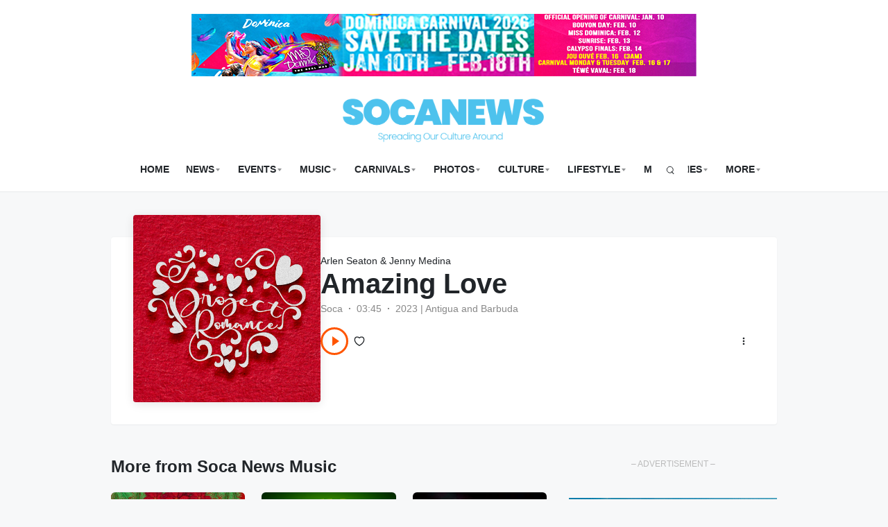

--- FILE ---
content_type: text/html; charset=UTF-8
request_url: https://socanews.com/music/station/amazing-love/
body_size: 20505
content:
<!doctype html>
<html lang="en-GB" class="">
<head>
	<meta charset="UTF-8" />
	<meta name="viewport" content="width=device-width, initial-scale=1, maximum-scale=1, shrink-to-fit=no" />
	<link rel="profile" href="https://gmpg.org/xfn/11" />
	<title>Amazing Love &#8211; Soca News Music</title>
<meta name='robots' content='max-image-preview:large' />
<link rel='dns-prefetch' href='//js.stripe.com' />
<link rel='dns-prefetch' href='//www.googletagmanager.com' />
<link rel="alternate" type="application/rss+xml" title="Soca News Music &raquo; Feed" href="https://socanews.com/music/feed/" />
<link rel="alternate" type="application/rss+xml" title="Soca News Music &raquo; Comments Feed" href="https://socanews.com/music/comments/feed/" />
<link rel="alternate" title="oEmbed (JSON)" type="application/json+oembed" href="https://socanews.com/music/wp-json/oembed/1.0/embed?url=https%3A%2F%2Fsocanews.com%2Fmusic%2Fstation%2Famazing-love%2F" />
<link rel="alternate" title="oEmbed (XML)" type="text/xml+oembed" href="https://socanews.com/music/wp-json/oembed/1.0/embed?url=https%3A%2F%2Fsocanews.com%2Fmusic%2Fstation%2Famazing-love%2F&#038;format=xml" />
<style id='wp-img-auto-sizes-contain-inline-css'>
img:is([sizes=auto i],[sizes^="auto," i]){contain-intrinsic-size:3000px 1500px}
/*# sourceURL=wp-img-auto-sizes-contain-inline-css */
</style>
<style id='wp-emoji-styles-inline-css'>

	img.wp-smiley, img.emoji {
		display: inline !important;
		border: none !important;
		box-shadow: none !important;
		height: 1em !important;
		width: 1em !important;
		margin: 0 0.07em !important;
		vertical-align: -0.1em !important;
		background: none !important;
		padding: 0 !important;
	}
/*# sourceURL=wp-emoji-styles-inline-css */
</style>
<link rel='stylesheet' id='wp-block-library-css' href='https://socanews.com/music/wp-includes/css/dist/block-library/style.min.css?ver=6.9' media='all' />
<style id='wp-block-library-theme-inline-css'>
.wp-block-audio :where(figcaption){color:#555;font-size:13px;text-align:center}.is-dark-theme .wp-block-audio :where(figcaption){color:#ffffffa6}.wp-block-audio{margin:0 0 1em}.wp-block-code{border:1px solid #ccc;border-radius:4px;font-family:Menlo,Consolas,monaco,monospace;padding:.8em 1em}.wp-block-embed :where(figcaption){color:#555;font-size:13px;text-align:center}.is-dark-theme .wp-block-embed :where(figcaption){color:#ffffffa6}.wp-block-embed{margin:0 0 1em}.blocks-gallery-caption{color:#555;font-size:13px;text-align:center}.is-dark-theme .blocks-gallery-caption{color:#ffffffa6}:root :where(.wp-block-image figcaption){color:#555;font-size:13px;text-align:center}.is-dark-theme :root :where(.wp-block-image figcaption){color:#ffffffa6}.wp-block-image{margin:0 0 1em}.wp-block-pullquote{border-bottom:4px solid;border-top:4px solid;color:currentColor;margin-bottom:1.75em}.wp-block-pullquote :where(cite),.wp-block-pullquote :where(footer),.wp-block-pullquote__citation{color:currentColor;font-size:.8125em;font-style:normal;text-transform:uppercase}.wp-block-quote{border-left:.25em solid;margin:0 0 1.75em;padding-left:1em}.wp-block-quote cite,.wp-block-quote footer{color:currentColor;font-size:.8125em;font-style:normal;position:relative}.wp-block-quote:where(.has-text-align-right){border-left:none;border-right:.25em solid;padding-left:0;padding-right:1em}.wp-block-quote:where(.has-text-align-center){border:none;padding-left:0}.wp-block-quote.is-large,.wp-block-quote.is-style-large,.wp-block-quote:where(.is-style-plain){border:none}.wp-block-search .wp-block-search__label{font-weight:700}.wp-block-search__button{border:1px solid #ccc;padding:.375em .625em}:where(.wp-block-group.has-background){padding:1.25em 2.375em}.wp-block-separator.has-css-opacity{opacity:.4}.wp-block-separator{border:none;border-bottom:2px solid;margin-left:auto;margin-right:auto}.wp-block-separator.has-alpha-channel-opacity{opacity:1}.wp-block-separator:not(.is-style-wide):not(.is-style-dots){width:100px}.wp-block-separator.has-background:not(.is-style-dots){border-bottom:none;height:1px}.wp-block-separator.has-background:not(.is-style-wide):not(.is-style-dots){height:2px}.wp-block-table{margin:0 0 1em}.wp-block-table td,.wp-block-table th{word-break:normal}.wp-block-table :where(figcaption){color:#555;font-size:13px;text-align:center}.is-dark-theme .wp-block-table :where(figcaption){color:#ffffffa6}.wp-block-video :where(figcaption){color:#555;font-size:13px;text-align:center}.is-dark-theme .wp-block-video :where(figcaption){color:#ffffffa6}.wp-block-video{margin:0 0 1em}:root :where(.wp-block-template-part.has-background){margin-bottom:0;margin-top:0;padding:1.25em 2.375em}
/*# sourceURL=/wp-includes/css/dist/block-library/theme.min.css */
</style>
<style id='classic-theme-styles-inline-css'>
/*! This file is auto-generated */
.wp-block-button__link{color:#fff;background-color:#32373c;border-radius:9999px;box-shadow:none;text-decoration:none;padding:calc(.667em + 2px) calc(1.333em + 2px);font-size:1.125em}.wp-block-file__button{background:#32373c;color:#fff;text-decoration:none}
/*# sourceURL=/wp-includes/css/classic-themes.min.css */
</style>
<style id='global-styles-inline-css'>
:root{--wp--preset--aspect-ratio--square: 1;--wp--preset--aspect-ratio--4-3: 4/3;--wp--preset--aspect-ratio--3-4: 3/4;--wp--preset--aspect-ratio--3-2: 3/2;--wp--preset--aspect-ratio--2-3: 2/3;--wp--preset--aspect-ratio--16-9: 16/9;--wp--preset--aspect-ratio--9-16: 9/16;--wp--preset--color--black: #000000;--wp--preset--color--cyan-bluish-gray: #abb8c3;--wp--preset--color--white: #ffffff;--wp--preset--color--pale-pink: #f78da7;--wp--preset--color--vivid-red: #cf2e2e;--wp--preset--color--luminous-vivid-orange: #ff6900;--wp--preset--color--luminous-vivid-amber: #fcb900;--wp--preset--color--light-green-cyan: #7bdcb5;--wp--preset--color--vivid-green-cyan: #00d084;--wp--preset--color--pale-cyan-blue: #8ed1fc;--wp--preset--color--vivid-cyan-blue: #0693e3;--wp--preset--color--vivid-purple: #9b51e0;--wp--preset--gradient--vivid-cyan-blue-to-vivid-purple: linear-gradient(135deg,rgb(6,147,227) 0%,rgb(155,81,224) 100%);--wp--preset--gradient--light-green-cyan-to-vivid-green-cyan: linear-gradient(135deg,rgb(122,220,180) 0%,rgb(0,208,130) 100%);--wp--preset--gradient--luminous-vivid-amber-to-luminous-vivid-orange: linear-gradient(135deg,rgb(252,185,0) 0%,rgb(255,105,0) 100%);--wp--preset--gradient--luminous-vivid-orange-to-vivid-red: linear-gradient(135deg,rgb(255,105,0) 0%,rgb(207,46,46) 100%);--wp--preset--gradient--very-light-gray-to-cyan-bluish-gray: linear-gradient(135deg,rgb(238,238,238) 0%,rgb(169,184,195) 100%);--wp--preset--gradient--cool-to-warm-spectrum: linear-gradient(135deg,rgb(74,234,220) 0%,rgb(151,120,209) 20%,rgb(207,42,186) 40%,rgb(238,44,130) 60%,rgb(251,105,98) 80%,rgb(254,248,76) 100%);--wp--preset--gradient--blush-light-purple: linear-gradient(135deg,rgb(255,206,236) 0%,rgb(152,150,240) 100%);--wp--preset--gradient--blush-bordeaux: linear-gradient(135deg,rgb(254,205,165) 0%,rgb(254,45,45) 50%,rgb(107,0,62) 100%);--wp--preset--gradient--luminous-dusk: linear-gradient(135deg,rgb(255,203,112) 0%,rgb(199,81,192) 50%,rgb(65,88,208) 100%);--wp--preset--gradient--pale-ocean: linear-gradient(135deg,rgb(255,245,203) 0%,rgb(182,227,212) 50%,rgb(51,167,181) 100%);--wp--preset--gradient--electric-grass: linear-gradient(135deg,rgb(202,248,128) 0%,rgb(113,206,126) 100%);--wp--preset--gradient--midnight: linear-gradient(135deg,rgb(2,3,129) 0%,rgb(40,116,252) 100%);--wp--preset--font-size--small: 13px;--wp--preset--font-size--medium: 20px;--wp--preset--font-size--large: 36px;--wp--preset--font-size--x-large: 42px;--wp--preset--spacing--20: 0.44rem;--wp--preset--spacing--30: 0.67rem;--wp--preset--spacing--40: 1rem;--wp--preset--spacing--50: 1.5rem;--wp--preset--spacing--60: 2.25rem;--wp--preset--spacing--70: 3.38rem;--wp--preset--spacing--80: 5.06rem;--wp--preset--shadow--natural: 6px 6px 9px rgba(0, 0, 0, 0.2);--wp--preset--shadow--deep: 12px 12px 50px rgba(0, 0, 0, 0.4);--wp--preset--shadow--sharp: 6px 6px 0px rgba(0, 0, 0, 0.2);--wp--preset--shadow--outlined: 6px 6px 0px -3px rgb(255, 255, 255), 6px 6px rgb(0, 0, 0);--wp--preset--shadow--crisp: 6px 6px 0px rgb(0, 0, 0);}:where(.is-layout-flex){gap: 0.5em;}:where(.is-layout-grid){gap: 0.5em;}body .is-layout-flex{display: flex;}.is-layout-flex{flex-wrap: wrap;align-items: center;}.is-layout-flex > :is(*, div){margin: 0;}body .is-layout-grid{display: grid;}.is-layout-grid > :is(*, div){margin: 0;}:where(.wp-block-columns.is-layout-flex){gap: 2em;}:where(.wp-block-columns.is-layout-grid){gap: 2em;}:where(.wp-block-post-template.is-layout-flex){gap: 1.25em;}:where(.wp-block-post-template.is-layout-grid){gap: 1.25em;}.has-black-color{color: var(--wp--preset--color--black) !important;}.has-cyan-bluish-gray-color{color: var(--wp--preset--color--cyan-bluish-gray) !important;}.has-white-color{color: var(--wp--preset--color--white) !important;}.has-pale-pink-color{color: var(--wp--preset--color--pale-pink) !important;}.has-vivid-red-color{color: var(--wp--preset--color--vivid-red) !important;}.has-luminous-vivid-orange-color{color: var(--wp--preset--color--luminous-vivid-orange) !important;}.has-luminous-vivid-amber-color{color: var(--wp--preset--color--luminous-vivid-amber) !important;}.has-light-green-cyan-color{color: var(--wp--preset--color--light-green-cyan) !important;}.has-vivid-green-cyan-color{color: var(--wp--preset--color--vivid-green-cyan) !important;}.has-pale-cyan-blue-color{color: var(--wp--preset--color--pale-cyan-blue) !important;}.has-vivid-cyan-blue-color{color: var(--wp--preset--color--vivid-cyan-blue) !important;}.has-vivid-purple-color{color: var(--wp--preset--color--vivid-purple) !important;}.has-black-background-color{background-color: var(--wp--preset--color--black) !important;}.has-cyan-bluish-gray-background-color{background-color: var(--wp--preset--color--cyan-bluish-gray) !important;}.has-white-background-color{background-color: var(--wp--preset--color--white) !important;}.has-pale-pink-background-color{background-color: var(--wp--preset--color--pale-pink) !important;}.has-vivid-red-background-color{background-color: var(--wp--preset--color--vivid-red) !important;}.has-luminous-vivid-orange-background-color{background-color: var(--wp--preset--color--luminous-vivid-orange) !important;}.has-luminous-vivid-amber-background-color{background-color: var(--wp--preset--color--luminous-vivid-amber) !important;}.has-light-green-cyan-background-color{background-color: var(--wp--preset--color--light-green-cyan) !important;}.has-vivid-green-cyan-background-color{background-color: var(--wp--preset--color--vivid-green-cyan) !important;}.has-pale-cyan-blue-background-color{background-color: var(--wp--preset--color--pale-cyan-blue) !important;}.has-vivid-cyan-blue-background-color{background-color: var(--wp--preset--color--vivid-cyan-blue) !important;}.has-vivid-purple-background-color{background-color: var(--wp--preset--color--vivid-purple) !important;}.has-black-border-color{border-color: var(--wp--preset--color--black) !important;}.has-cyan-bluish-gray-border-color{border-color: var(--wp--preset--color--cyan-bluish-gray) !important;}.has-white-border-color{border-color: var(--wp--preset--color--white) !important;}.has-pale-pink-border-color{border-color: var(--wp--preset--color--pale-pink) !important;}.has-vivid-red-border-color{border-color: var(--wp--preset--color--vivid-red) !important;}.has-luminous-vivid-orange-border-color{border-color: var(--wp--preset--color--luminous-vivid-orange) !important;}.has-luminous-vivid-amber-border-color{border-color: var(--wp--preset--color--luminous-vivid-amber) !important;}.has-light-green-cyan-border-color{border-color: var(--wp--preset--color--light-green-cyan) !important;}.has-vivid-green-cyan-border-color{border-color: var(--wp--preset--color--vivid-green-cyan) !important;}.has-pale-cyan-blue-border-color{border-color: var(--wp--preset--color--pale-cyan-blue) !important;}.has-vivid-cyan-blue-border-color{border-color: var(--wp--preset--color--vivid-cyan-blue) !important;}.has-vivid-purple-border-color{border-color: var(--wp--preset--color--vivid-purple) !important;}.has-vivid-cyan-blue-to-vivid-purple-gradient-background{background: var(--wp--preset--gradient--vivid-cyan-blue-to-vivid-purple) !important;}.has-light-green-cyan-to-vivid-green-cyan-gradient-background{background: var(--wp--preset--gradient--light-green-cyan-to-vivid-green-cyan) !important;}.has-luminous-vivid-amber-to-luminous-vivid-orange-gradient-background{background: var(--wp--preset--gradient--luminous-vivid-amber-to-luminous-vivid-orange) !important;}.has-luminous-vivid-orange-to-vivid-red-gradient-background{background: var(--wp--preset--gradient--luminous-vivid-orange-to-vivid-red) !important;}.has-very-light-gray-to-cyan-bluish-gray-gradient-background{background: var(--wp--preset--gradient--very-light-gray-to-cyan-bluish-gray) !important;}.has-cool-to-warm-spectrum-gradient-background{background: var(--wp--preset--gradient--cool-to-warm-spectrum) !important;}.has-blush-light-purple-gradient-background{background: var(--wp--preset--gradient--blush-light-purple) !important;}.has-blush-bordeaux-gradient-background{background: var(--wp--preset--gradient--blush-bordeaux) !important;}.has-luminous-dusk-gradient-background{background: var(--wp--preset--gradient--luminous-dusk) !important;}.has-pale-ocean-gradient-background{background: var(--wp--preset--gradient--pale-ocean) !important;}.has-electric-grass-gradient-background{background: var(--wp--preset--gradient--electric-grass) !important;}.has-midnight-gradient-background{background: var(--wp--preset--gradient--midnight) !important;}.has-small-font-size{font-size: var(--wp--preset--font-size--small) !important;}.has-medium-font-size{font-size: var(--wp--preset--font-size--medium) !important;}.has-large-font-size{font-size: var(--wp--preset--font-size--large) !important;}.has-x-large-font-size{font-size: var(--wp--preset--font-size--x-large) !important;}
:where(.wp-block-post-template.is-layout-flex){gap: 1.25em;}:where(.wp-block-post-template.is-layout-grid){gap: 1.25em;}
:where(.wp-block-term-template.is-layout-flex){gap: 1.25em;}:where(.wp-block-term-template.is-layout-grid){gap: 1.25em;}
:where(.wp-block-columns.is-layout-flex){gap: 2em;}:where(.wp-block-columns.is-layout-grid){gap: 2em;}
:root :where(.wp-block-pullquote){font-size: 1.5em;line-height: 1.6;}
/*# sourceURL=global-styles-inline-css */
</style>
<link rel='stylesheet' id='ap_plugin_main_stylesheet-css' href='https://socanews.com/music/wp-content/plugins/ap-plugin-scripteo/frontend/css/asset/style.css?ver=6.9' media='all' />
<link rel='stylesheet' id='ap_plugin_user_panel-css' href='https://socanews.com/music/wp-content/plugins/ap-plugin-scripteo/frontend/css/asset/user-panel.css?ver=6.9' media='all' />
<link rel='stylesheet' id='ap_plugin_template_stylesheet-css' href='https://socanews.com/music/wp-content/plugins/ap-plugin-scripteo/frontend/css/all.css?ver=6.9' media='all' />
<link rel='stylesheet' id='ap_plugin_animate_stylesheet-css' href='https://socanews.com/music/wp-content/plugins/ap-plugin-scripteo/frontend/css/asset/animate.css?ver=6.9' media='all' />
<link rel='stylesheet' id='ap_plugin_chart_stylesheet-css' href='https://socanews.com/music/wp-content/plugins/ap-plugin-scripteo/frontend/css/asset/chart.css?ver=6.9' media='all' />
<link rel='stylesheet' id='ap_plugin_carousel_stylesheet-css' href='https://socanews.com/music/wp-content/plugins/ap-plugin-scripteo/frontend/css/asset/bsa.carousel.css?ver=6.9' media='all' />
<link rel='stylesheet' id='ap_plugin_materialize_stylesheet-css' href='https://socanews.com/music/wp-content/plugins/ap-plugin-scripteo/frontend/css/asset/material-design.css?ver=6.9' media='all' />
<link rel='stylesheet' id='jquery-ui-css' href='https://socanews.com/music/wp-content/plugins/ap-plugin-scripteo/frontend/css/asset/ui-datapicker.css?ver=6.9' media='all' />
<link rel='stylesheet' id='loop-block-style-css' href='https://socanews.com/music/wp-content/plugins/loop-block/build/style.min.css?ver=14.2' media='all' />
<link rel='stylesheet' id='play-block-style-css' href='https://socanews.com/music/wp-content/plugins/play-block/build/style.min.css?ver=14.2' media='all' />
<link rel='stylesheet' id='parent-style-css' href='https://socanews.com/music/wp-content/themes/waveme/style.css?ver=6.9' media='all' />
<link rel='stylesheet' id='ffl-style-css' href='https://socanews.com/music/wp-content/themes/waveme-child/style.css?ver=6.9' media='all' />
<link rel='stylesheet' id='ffl-custom-style-css' href='https://socanews.com/music/wp-content/themes/waveme/theme/theme.css?ver=6.9' media='all' />
<script id="real3d-flipbook-global-js-extra">
var flipbookOptions_global = {"pages":[],"pdfUrl":"","printPdfUrl":"","tableOfContent":[],"id":"","bookId":"","date":"","lightboxThumbnailUrl":"","mode":"normal","viewMode":"webgl","pageTextureSize":"3000","pageTextureSizeSmall":"1500","pageTextureSizeMobile":"","pageTextureSizeMobileSmall":"1000","minPixelRatio":"1","pdfTextLayer":"true","zoomMin":"0.9","zoomStep":"2","zoomSize":"","zoomReset":"false","doubleClickZoom":"true","pageDrag":"true","singlePageMode":"false","pageFlipDuration":"1","sound":"true","startPage":"1","pageNumberOffset":"0","deeplinking":{"enabled":"false","prefix":""},"responsiveView":"true","responsiveViewTreshold":"768","responsiveViewRatio":"1","cover":"true","backCover":"true","scaleCover":"false","pageCaptions":"false","height":"400","responsiveHeight":"true","containerRatio":"","thumbnailsOnStart":"false","contentOnStart":"false","searchOnStart":"","searchResultsThumbs":"false","tableOfContentCloseOnClick":"true","thumbsCloseOnClick":"true","autoplayOnStart":"false","autoplayInterval":"3000","autoplayLoop":"true","autoplayStartPage":"1","rightToLeft":"false","pageWidth":"","pageHeight":"","thumbSize":"130","logoImg":"","logoUrl":"","logoUrlTarget":"","logoCSS":"position:absolute;left:0;top:0;","menuSelector":"","zIndex":"auto","preloaderText":"","googleAnalyticsTrackingCode":"","pdfBrowserViewerIfIE":"false","modeMobile":"","viewModeMobile":"","aspectMobile":"","aspectRatioMobile":"0.71","singlePageModeIfMobile":"false","logoHideOnMobile":"false","mobile":{"thumbnailsOnStart":"false","contentOnStart":"false","pagesInMemory":"6","bitmapResizeHeight":"","bitmapResizeQuality":"","currentPage":{"enabled":"false"},"pdfUrl":""},"lightboxCssClass":"","lightboxLink":"","lightboxLinkNewWindow":"true","lightboxBackground":"rgb(81, 85, 88)","lightboxBackgroundPattern":"","lightboxBackgroundImage":"","lightboxContainerCSS":"display:inline-block;padding:10px;","lightboxThumbnailHeight":"300","lightboxThumbnailUrlCSS":"display:block;","lightboxThumbnailInfo":"false","lightboxThumbnailInfoText":"","lightboxThumbnailInfoCSS":"top: 0;  width: 100%; height: 100%; font-size: 16px; color: #000; background: rgba(255,255,255,.8); ","showTitle":"false","showDate":"false","hideThumbnail":"false","lightboxText":"","lightboxTextCSS":"display:block;","lightboxTextPosition":"top","lightBoxOpened":"false","lightBoxFullscreen":"false","lightboxStartPage":"","lightboxMarginV":"0","lightboxMarginH":"0","lights":"true","lightPositionX":"0","lightPositionY":"150","lightPositionZ":"1400","lightIntensity":"0.6","shadows":"true","shadowMapSize":"2048","shadowOpacity":"0.2","shadowDistance":"15","pageHardness":"2","coverHardness":"2","pageRoughness":"1","pageMetalness":"0","pageSegmentsW":"6","pageSegmentsH":"1","pagesInMemory":"20","bitmapResizeHeight":"","bitmapResizeQuality":"","pageMiddleShadowSize":"4","pageMiddleShadowColorL":"#7F7F7F","pageMiddleShadowColorR":"#AAAAAA","antialias":"false","pan":"0","tilt":"0","rotateCameraOnMouseDrag":"true","panMax":"20","panMin":"-20","tiltMax":"0","tiltMin":"0","currentPage":{"enabled":"true","title":"Current page","hAlign":"left","vAlign":"top"},"btnAutoplay":{"enabled":"true","title":"Autoplay"},"btnNext":{"enabled":"true","title":"Next Page"},"btnLast":{"enabled":"false","title":"Last Page"},"btnPrev":{"enabled":"true","title":"Previous Page"},"btnFirst":{"enabled":"false","title":"First Page"},"btnZoomIn":{"enabled":"true","title":"Zoom in"},"btnZoomOut":{"enabled":"true","title":"Zoom out"},"btnToc":{"enabled":"true","title":"Table of Contents"},"btnThumbs":{"enabled":"true","title":"Pages"},"btnShare":{"enabled":"true","title":"Share"},"btnNotes":{"enabled":"false","title":"Notes"},"btnDownloadPages":{"enabled":"false","url":"","title":"Download pages"},"btnDownloadPdf":{"enabled":"true","url":"","title":"Download PDF","forceDownload":"true","openInNewWindow":"true"},"btnSound":{"enabled":"true","title":"Sound"},"btnExpand":{"enabled":"true","title":"Toggle fullscreen"},"btnSingle":{"enabled":"true","title":"Toggle single page"},"btnSearch":{"enabled":"false","title":"Search"},"search":{"enabled":"false","title":"Search"},"btnBookmark":{"enabled":"false","title":"Bookmark"},"btnPrint":{"enabled":"true","title":"Print"},"btnTools":{"enabled":"true","title":"Tools"},"btnClose":{"enabled":"true","title":"Close"},"whatsapp":{"enabled":"true"},"twitter":{"enabled":"true"},"facebook":{"enabled":"true"},"pinterest":{"enabled":"true"},"email":{"enabled":"true"},"linkedin":{"enabled":"true"},"digg":{"enabled":"false"},"reddit":{"enabled":"false"},"shareUrl":"","shareTitle":"","shareImage":"","layout":"1","icons":"FontAwesome","skin":"light","useFontAwesome5":"true","sideNavigationButtons":"true","menuNavigationButtons":"false","backgroundColor":"rgb(81, 85, 88)","backgroundPattern":"","backgroundImage":"","backgroundTransparent":"false","menuBackground":"","menuShadow":"","menuMargin":"0","menuPadding":"0","menuOverBook":"false","menuFloating":"false","menuTransparent":"false","menu2Background":"","menu2Shadow":"","menu2Margin":"0","menu2Padding":"0","menu2OverBook":"true","menu2Floating":"false","menu2Transparent":"true","skinColor":"","skinBackground":"","hideMenu":"false","menuAlignHorizontal":"center","btnColor":"","btnColorHover":"","btnBackground":"none","btnRadius":"0","btnMargin":"0","btnSize":"18","btnPaddingV":"10","btnPaddingH":"10","btnShadow":"","btnTextShadow":"","btnBorder":"","arrowColor":"#fff","arrowColorHover":"#fff","arrowBackground":"rgba(0,0,0,0)","arrowBackgroundHover":"rgba(0, 0, 0, .15)","arrowRadius":"4","arrowMargin":"4","arrowSize":"40","arrowPadding":"10","arrowTextShadow":"0px 0px 1px rgba(0, 0, 0, 1)","arrowBorder":"","closeBtnColorHover":"#FFF","closeBtnBackground":"rgba(0,0,0,.4)","closeBtnRadius":"0","closeBtnMargin":"0","closeBtnSize":"20","closeBtnPadding":"5","closeBtnTextShadow":"","closeBtnBorder":"","floatingBtnColor":"","floatingBtnColorHover":"","floatingBtnBackground":"","floatingBtnBackgroundHover":"","floatingBtnRadius":"","floatingBtnMargin":"","floatingBtnSize":"","floatingBtnPadding":"","floatingBtnShadow":"","floatingBtnTextShadow":"","floatingBtnBorder":"","currentPageMarginV":"5","currentPageMarginH":"5","arrowsAlwaysEnabledForNavigation":"true","arrowsDisabledNotFullscreen":"true","touchSwipeEnabled":"true","fitToWidth":"false","rightClickEnabled":"true","linkColor":"rgba(0, 0, 0, 0)","linkColorHover":"rgba(255, 255, 0, 1)","linkOpacity":"0.4","linkTarget":"_blank","pdfAutoLinks":"false","disableRange":"false","strings":{"print":"Print","printLeftPage":"Print left page","printRightPage":"Print right page","printCurrentPage":"Print current page","printAllPages":"Print all pages","download":"Download","downloadLeftPage":"Download left page","downloadRightPage":"Download right page","downloadCurrentPage":"Download current page","downloadAllPages":"Download all pages","bookmarks":"Bookmarks","bookmarkLeftPage":"Bookmark left page","bookmarkRightPage":"Bookmark right page","bookmarkCurrentPage":"Bookmark current page","search":"Search","findInDocument":"Find in document","pagesFoundContaining":"pages found containing","noMatches":"No matches","matchesFound":"matches found","page":"Page","matches":"matches","thumbnails":"Thumbnails","tableOfContent":"Table of Contents","share":"Share","pressEscToClose":"Press ESC to close","password":"Password","addNote":"Add note","typeInYourNote":"Type in your note..."},"access":"free","backgroundMusic":"","cornerCurl":"false","pdfTools":{"pageHeight":1500,"thumbHeight":200,"quality":0.8,"textLayer":"true","autoConvert":"true"},"slug":"","convertPDFLinks":"true","convertPDFLinksWithClass":"","convertPDFLinksWithoutClass":"","overridePDFEmbedder":"true","overrideDflip":"true","overrideWonderPDFEmbed":"true","override3DFlipBook":"true","overridePDFjsViewer":"true","resumeReading":"false","previewPages":"","previewMode":"","s":""};
//# sourceURL=real3d-flipbook-global-js-extra
</script>
<script src="https://socanews.com/music/wp-includes/js/jquery/jquery.min.js?ver=3.7.1" id="jquery-core-js"></script>
<script src="https://socanews.com/music/wp-includes/js/jquery/jquery-migrate.min.js?ver=3.4.1" id="jquery-migrate-js"></script>
<script id="thickbox-js-extra">
var thickboxL10n = {"next":"Next \u003E","prev":"\u003C Prev","image":"Image","of":"of","close":"Close","noiframes":"This feature requires inline frames. You have iframes disabled or your browser does not support them.","loadingAnimation":"https://socanews.com/music/wp-includes/js/thickbox/loadingAnimation.gif"};
//# sourceURL=thickbox-js-extra
</script>
<script src="https://socanews.com/music/wp-includes/js/thickbox/thickbox.js?ver=3.1-20121105" id="thickbox-js"></script>
<script src="https://socanews.com/music/wp-includes/js/underscore.min.js?ver=1.13.7" id="underscore-js"></script>
<script src="https://socanews.com/music/wp-includes/js/shortcode.min.js?ver=6.9" id="shortcode-js"></script>
<script src="https://socanews.com/music/wp-admin/js/media-upload.min.js?ver=6.9" id="media-upload-js"></script>
<script id="ap_plugin_js_script-js-extra">
var bsa_object = {"ajax_url":"https://socanews.com/music/wp-admin/admin-ajax.php"};
//# sourceURL=ap_plugin_js_script-js-extra
</script>
<script src="https://socanews.com/music/wp-content/plugins/ap-plugin-scripteo/frontend/js/script.js?ver=6.9" id="ap_plugin_js_script-js"></script>
<script src="https://socanews.com/music/wp-content/plugins/ap-plugin-scripteo/frontend/js/chart.js?ver=6.9" id="ap_plugin_chart_js_script-js"></script>
<script src="https://socanews.com/music/wp-content/plugins/ap-plugin-scripteo/frontend/js/jquery.simplyscroll.js?ver=6.9" id="ap_plugin_simply_scroll_js_script-js"></script>
<script src="https://js.stripe.com/v2/?ver=6.9" id="ap_plugin_stripe_js_script-js"></script>
<script id="zxcvbn-async-js-extra">
var _zxcvbnSettings = {"src":"https://socanews.com/music/wp-includes/js/zxcvbn.min.js"};
//# sourceURL=zxcvbn-async-js-extra
</script>
<script src="https://socanews.com/music/wp-includes/js/zxcvbn-async.min.js?ver=1.0" id="zxcvbn-async-js"></script>
<link rel="https://api.w.org/" href="https://socanews.com/music/wp-json/" /><link rel="alternate" title="JSON" type="application/json" href="https://socanews.com/music/wp-json/wp/v2/station/4258" /><link rel="EditURI" type="application/rsd+xml" title="RSD" href="https://socanews.com/music/xmlrpc.php?rsd" />
<link rel="canonical" href="https://socanews.com/music/station/amazing-love/" />
<link rel='shortlink' href='https://socanews.com/music/?p=4258' />
<style>
	/* Custom BSA_PRO Styles */

	/* fonts */

	/* form */
	.bsaProOrderingForm {   }
	.bsaProInput input,
	.bsaProInput input[type='file'],
	.bsaProSelectSpace select,
	.bsaProInputsRight .bsaInputInner,
	.bsaProInputsRight .bsaInputInner label {   }
	.bsaProPrice  {  }
	.bsaProDiscount  {   }
	.bsaProOrderingForm .bsaProSubmit,
	.bsaProOrderingForm .bsaProSubmit:hover,
	.bsaProOrderingForm .bsaProSubmit:active {   }

	/* alerts */
	.bsaProAlert,
	.bsaProAlert > a,
	.bsaProAlert > a:hover,
	.bsaProAlert > a:focus {  }
	.bsaProAlertSuccess {  }
	.bsaProAlertFailed {  }

	/* stats */
	.bsaStatsWrapper .ct-chart .ct-series.ct-series-b .ct-bar,
	.bsaStatsWrapper .ct-chart .ct-series.ct-series-b .ct-line,
	.bsaStatsWrapper .ct-chart .ct-series.ct-series-b .ct-point,
	.bsaStatsWrapper .ct-chart .ct-series.ct-series-b .ct-slice.ct-donut { stroke: #673AB7 !important; }

	.bsaStatsWrapper  .ct-chart .ct-series.ct-series-a .ct-bar,
	.bsaStatsWrapper .ct-chart .ct-series.ct-series-a .ct-line,
	.bsaStatsWrapper .ct-chart .ct-series.ct-series-a .ct-point,
	.bsaStatsWrapper .ct-chart .ct-series.ct-series-a .ct-slice.ct-donut { stroke: #FBCD39 !important; }

	/* Custom CSS */
	</style><meta name="generator" content="Site Kit by Google 1.170.0" /><meta name="generator" content="Elementor 3.34.1; features: e_font_icon_svg, additional_custom_breakpoints; settings: css_print_method-external, google_font-enabled, font_display-auto">
			<style>
				.e-con.e-parent:nth-of-type(n+4):not(.e-lazyloaded):not(.e-no-lazyload),
				.e-con.e-parent:nth-of-type(n+4):not(.e-lazyloaded):not(.e-no-lazyload) * {
					background-image: none !important;
				}
				@media screen and (max-height: 1024px) {
					.e-con.e-parent:nth-of-type(n+3):not(.e-lazyloaded):not(.e-no-lazyload),
					.e-con.e-parent:nth-of-type(n+3):not(.e-lazyloaded):not(.e-no-lazyload) * {
						background-image: none !important;
					}
				}
				@media screen and (max-height: 640px) {
					.e-con.e-parent:nth-of-type(n+2):not(.e-lazyloaded):not(.e-no-lazyload),
					.e-con.e-parent:nth-of-type(n+2):not(.e-lazyloaded):not(.e-no-lazyload) * {
						background-image: none !important;
					}
				}
			</style>
			<link rel="icon" href="https://socanews.com/music/wp-content/uploads/sites/3/2023/12/cropped-SNInitial_1024-32x32.png" sizes="32x32" />
<link rel="icon" href="https://socanews.com/music/wp-content/uploads/sites/3/2023/12/cropped-SNInitial_1024-192x192.png" sizes="192x192" />
<link rel="apple-touch-icon" href="https://socanews.com/music/wp-content/uploads/sites/3/2023/12/cropped-SNInitial_1024-180x180.png" />
<meta name="msapplication-TileImage" content="https://socanews.com/music/wp-content/uploads/sites/3/2023/12/cropped-SNInitial_1024-270x270.png" />
		<style id="wp-custom-css">
			 @media screen and (min-width: 650px) {
.site-footer div.container-wrap:last-child{ height: 40px; overflow: hidden; }
}
.site-footer div.container-wrap:last-child .l-h-3{ margin-bottom: 0px !important; }
.apPluginContainer .bsaProItem.bsaReset {
  margin: 0 auto !important;
  float: none;
}
.more-link{padding: 10px 20px; background-color: #4BC5F5; text-align: center; width: 13% !important; display: block; color: #FFF;}
@media screen and (max-width: 650px) {
	.more-link{width: 50% !important;}
}
.music-site-logo{width: 300px; height: 82px; margin: 0 auto;}
#menu-browse{width: 900px;margin: 0 auto;}
.home-featured-image{max-width: 1200px !important;}
#menu-browse li > a{font-weight: bold;}
.site-headbar{margin: 20px auto;}
.site-header .search-form input{display: none;}
#search-state:checked ~ .site-header .search-form{right: 0 !important; }
@media screen and (max-width: 781px) {
.site-header .nav > .menu-has-icon > a > span{display:block !important;}
}
@media screen and (min-width: 781px) {
.site-content .content-area{margin-top: 214px;}
#search-state:checked ~ .site-header .search-form{right: 0px !important; margin-top: 11.25% !important; width: 300px; left: 75%; height: 50px;}
}
article.is-playlist .entry-header-container > figure.post-thumbnail{ width: 100% !important; }
article.is-playlist .header-station .entry-header{ text-align: center; }
article.is-playlist .header-station .entry-header div.entry-info, article.is-playlist .header-station .entry-header div.entry-meta{ display: block; }
article.is-playlist article header.entry-header div.entry-header-inner{ text-align: left; }		</style>
			<meta name="twitter:card" content="summary" /><meta name="twitter:site" content="@socanews" /><meta property="og:title" content="Amazing Love"/><meta property="og:description" content="Amazing Love - Arlen Seaton & Jenny Medina | 2023 - Antigua and Barbuda | https://socanews.com/music/station/amazing-love/"/><meta property="og:url" content="https://socanews.com/music/station/amazing-love/"/><meta property="og:type" content="single" /><meta name="twitter:title" content="Amazing Love" /><meta name="twitter:description" content="Amazing Love - Arlen Seaton & Jenny Medina | 2023 - Antigua and Barbuda | https://socanews.com/music/station/amazing-love/" /><meta property="og:image" content="https://socanews.com/music/wp-content/uploads/sites/3/2024/02/Project-Romance.png"/><meta property="og:image:alt" content="Amazing Love"/><meta name="twitter:image" content="https://socanews.com/music/wp-content/uploads/sites/3/2024/02/Project-Romance.png"/><meta name="twitter:image:alt" content="Amazing Love"/>    </head>

<body class="wp-singular station-template-default single single-station postid-4258 wp-custom-logo wp-embed-responsive wp-theme-waveme wp-child-theme-waveme-child viewable-enabled featured-image  with-sidebar elementor-default elementor-kit-12382">
		<input type="checkbox" id="menu-state" >
	<input type="checkbox" id="search-state">
	<header id="header" class="site-header">
		<div class="site-headbar">
	<div class="apMainContainer apMainCenter"><div id="bsa-block-728--90" class="apPluginContainer bsaProContainer-8 bsa-block-728--90 bsa-pro-col-1"><div class="bsaProItems bsaGridGutter " style="background-color:"><div class="bsaProItem bsaHidden bsaReset" data-item-id="395" data-animation="none" style="opacity:1;visibility:visible;"><div class="bsaProItemInner" style="background-color:"><div class="bsaProItemInner__thumb"><div class="bsaProAnimateThumb"><a class="bsaProItem__url" href="https://socanews.com/ads-statistics/?sid=8&bsa_pro_id=395&bsa_pro_url=1" target="_blank"><div class="bsaProItemInner__img" style="background-image: url('https://socanews.com/wp-content/uploads/ap-plugin-upload/1762502826-MasDomnik2026_728x90.png')"></div></a></div></div></div><div class="bsaProItemInner__html"></div></div></div></div><script>
			(function($){
    			"use strict";
				$(document).ready(function(){
					function bsaProResize() {
                        setTimeout(function () {
                            let sid = "8";
                            let object = $(".bsaProContainer-" + sid);
                            let itemSize = $(".bsaProContainer-" + sid + " .bsaProItem");
                            let imageThumb = $(".bsaProContainer-" + sid + " .bsaProItemInner__img");
                            let animateThumb = $(".bsaProContainer-" + sid + " .bsaProAnimateThumb");
                            let innerThumb = $(".bsaProContainer-" + sid + " .bsaProItemInner__thumb");
                            let parentWidth = "728";
                            let parentHeight = "90";
                            let objectWidth = object.parent().outerWidth();
                            if ( objectWidth <= parentWidth ) {
                                let scale = objectWidth / parentWidth;
                                if ( objectWidth > 0 && objectWidth !== 100 && scale > 0 ) {
                                    itemSize.height(parentHeight * scale);
                                    animateThumb.height(parentHeight * scale);
                                    innerThumb.height(parentHeight * scale);
                                    imageThumb.height(parentHeight * scale);
                                } else {
                                    itemSize.height(parentHeight);
                                    animateThumb.height(parentHeight);
                                    innerThumb.height(parentHeight);
                                    imageThumb.height(parentHeight);
                                }
                            } else {
                                itemSize.height(parentHeight);
                                animateThumb.height(parentHeight);
                                innerThumb.height(parentHeight);
                                imageThumb.height(parentHeight);
                            }
						}, 1000);
					}
					bsaProResize();
					$(window).resize(function(){
						bsaProResize();
					});
				});
			})(jQuery);
		</script><style>
		.bsaProContainer-8 .bsaProItem {
			clear: both;
			width: 100% !important;
			margin-left: 0 !important;
			margin-right: 0 !important;
		}
		</style></div>													<script>
								(function ($) {
									"use strict";
									let bsaProContainer = $('.bsaProContainer-8');
									let number_show_ads = "0";
									let number_hide_ads = "0";
									if ( number_show_ads > 0 ) {
										setTimeout(function () { bsaProContainer.fadeIn(); }, number_show_ads * 1000);
									}
									if ( number_hide_ads > 0 ) {
										setTimeout(function () { bsaProContainer.fadeOut(); }, number_hide_ads * 1000);
									}
								})(jQuery);
							</script>
												</div>
<div class="header-container">
	<div class="site-navbar">
			<div class="music-site-logo">
		<a href="https://socanews.com/music/" class="custom-logo-link" rel="home"><img fetchpriority="high" width="3286" height="894" src="https://socanews.com/music/wp-content/uploads/sites/3/2023/12/Soca-News-Logo-2020.png" class="custom-logo" alt="Soca News Music" decoding="async" srcset="https://socanews.com/music/wp-content/uploads/sites/3/2023/12/Soca-News-Logo-2020.png 3286w, https://socanews.com/music/wp-content/uploads/sites/3/2023/12/Soca-News-Logo-2020-300x82.png 300w, https://socanews.com/music/wp-content/uploads/sites/3/2023/12/Soca-News-Logo-2020-1024x279.png 1024w, https://socanews.com/music/wp-content/uploads/sites/3/2023/12/Soca-News-Logo-2020-768x209.png 768w, https://socanews.com/music/wp-content/uploads/sites/3/2023/12/Soca-News-Logo-2020-1536x418.png 1536w, https://socanews.com/music/wp-content/uploads/sites/3/2023/12/Soca-News-Logo-2020-2048x557.png 2048w" sizes="(max-width: 3286px) 100vw, 3286px" /></a>		<!-- <a href="https://socanews.com/music/" class="custom-logo-link" rel="home" aria-current="page" data-pjax-state=""><img width="3286" height="894" src="https://socanews.com/music/wp-content/uploads/sites/3/2023/12/Soca-News-Logo-2020.png" class="custom-logo" alt="" decoding="async" srcset="https://socanews.com/music/wp-content/uploads/sites/3/2023/12/Soca-News-Logo-2020.png 3286w, https://socanews.com/music/wp-content/uploads/sites/3/2023/12/Soca-News-Logo-2020-300x82.png 300w, https://socanews.com/music/wp-content/uploads/sites/3/2023/12/Soca-News-Logo-2020-1024x279.png 1024w, https://socanews.com/music/wp-content/uploads/sites/3/2023/12/Soca-News-Logo-2020-768x209.png 768w, https://socanews.com/music/wp-content/uploads/sites/3/2023/12/Soca-News-Logo-2020-1536x418.png 1536w, https://socanews.com/music/wp-content/uploads/sites/3/2023/12/Soca-News-Logo-2020-2048x557.png 2048w" sizes="(max-width: 3286px) 100vw, 3286px"></a> -->
	</div>
		<!-- <div class="flex"></div>
		<form class="search-form" method="get" action="https://socanews.com/music">
			<input type="search" placeholder="Search..." value="" name="s" data-toggle="dropdown" autocomplete="off" autocorrect="off" autocapitalize="off" spellcheck="false">
			<label for="search-state" id="icon-search">
				<i class="icon-search"><i></i></i>
			</label>
			<div class="dropdown-menu"></div>
		</form>
		<div class="flex"></div> -->

					</div>
</div>

                        <nav id="secondary-menu" class="secondary-menu">
                                <label id="icon-nav"><i class="icon-nav"></i></label>
                                <div class="menu-browse-container"><ul id="menu-browse" class="nav"><li id="menu-item-3008" class="menu-item menu-item-type-custom menu-item-object-custom menu-item-3008"><a href="/">HOME</a></li>
<li id="menu-item-3006" class="menu-item menu-item-type-custom menu-item-object-custom menu-item-has-children menu-item-3006"><a href="/news/">NEWS</a>
<ul class="sub-menu">
	<li id="menu-item-3084" class="menu-item menu-item-type-custom menu-item-object-custom menu-item-3084"><a href="/news/feature/">FEATURES</a></li>
	<li id="menu-item-3085" class="menu-item menu-item-type-custom menu-item-object-custom menu-item-3085"><a href="/news/review/">REVIEWS</a></li>
	<li id="menu-item-3086" class="menu-item menu-item-type-custom menu-item-object-custom menu-item-has-children menu-item-3086"><a href="/news/results/">RESULTS</a>
	<ul class="sub-menu">
		<li id="menu-item-3087" class="menu-item menu-item-type-custom menu-item-object-custom menu-item-3087"><a href="/news/results/international-soca-monarch-winners-power/">INTERNATIONAL SOCA MONARCH WINNERS &#8211; POWER</a></li>
		<li id="menu-item-3088" class="menu-item menu-item-type-custom menu-item-object-custom menu-item-3088"><a href="/news/results/international-soca-monarch-winners-groovy/">INTERNATIONAL SOCA MONARCH WINNERS &#8211; GROOVY</a></li>
	</ul>
</li>
	<li id="menu-item-3089" class="menu-item menu-item-type-custom menu-item-object-custom menu-item-3089"><a href="/news/carnival-news/">CARNIVAL</a></li>
	<li id="menu-item-3090" class="menu-item menu-item-type-custom menu-item-object-custom menu-item-3090"><a href="/news/community/">COMMUNITY</a></li>
</ul>
</li>
<li id="menu-item-3007" class="menu-item menu-item-type-custom menu-item-object-custom menu-item-has-children menu-item-3007"><a href="/events/">EVENTS</a>
<ul class="sub-menu">
	<li id="menu-item-3083" class="menu-item menu-item-type-custom menu-item-object-custom menu-item-3083"><a href="/events/">ALL EVENTS</a></li>
</ul>
</li>
<li id="menu-item-1556" class="menu-item menu-item-type-post_type menu-item-object-page menu-item-home menu-item-has-children menu-item-1556"><a href="https://socanews.com/music/">MUSIC</a>
<ul class="sub-menu">
	<li id="menu-item-3141" class="icon-disc menu-item menu-item-type-post_type menu-item-object-page menu-item-home menu-has-icon menu-item-3141"><a href="https://socanews.com/music/"><svg xmlns="http://www.w3.org/2000/svg" width="16" height="16" stroke-width="2" stroke-linecap="round" stroke-linejoin="round" class="svg-icon" viewBox="0 0 24 24" fill="currentColor" ><path d="M12 2C6.48 2 2 6.48 2 12s4.48 10 10 10 10-4.48 10-10S17.52 2 12 2zm0 14.5c-2.49 0-4.5-2.01-4.5-4.5S9.51 7.5 12 7.5s4.5 2.01 4.5 4.5-2.01 4.5-4.5 4.5zm0-5.5c-.55 0-1 .45-1 1s.45 1 1 1 1-.45 1-1-.45-1-1-1z"/></svg><span>HOME</span></a></li>
	<li id="menu-item-1554" class="icon-grid menu-item menu-item-type-post_type menu-item-object-page menu-has-icon menu-item-1554"><a href="https://socanews.com/music/all-tracks/"><svg xmlns="http://www.w3.org/2000/svg" width="16" height="16" stroke-width="2" stroke-linecap="round" stroke-linejoin="round" class="svg-icon" viewBox="0 0 24 24" fill="currentColor" ><path d="M4 8h4V4H4v4zm6 12h4v-4h-4v4zm-6 0h4v-4H4v4zm0-6h4v-4H4v4zm6 0h4v-4h-4v4zm6-10v4h4V4h-4zm-6 4h4V4h-4v4zm6 6h4v-4h-4v4zm0 6h4v-4h-4v4z"/></svg><span>ALL TRACKS</span></a></li>
	<li id="menu-item-1859" class="icon-music menu-item menu-item-type-post_type menu-item-object-page menu-has-icon menu-item-1859"><a href="https://socanews.com/music/albums-riddims/"><svg xmlns="http://www.w3.org/2000/svg" width="16" height="16" stroke-width="2" stroke-linecap="round" stroke-linejoin="round" class="svg-icon" viewBox="0 0 24 24" fill="currentColor" ><path d="M20 2H8c-1.1 0-2 .9-2 2v12c0 1.1.9 2 2 2h12c1.1 0 2-.9 2-2V4c0-1.1-.9-2-2-2zm-2 5h-3v5.5a2.5 2.5 0 0 1-5 0 2.5 2.5 0 0 1 2.5-2.5c.57 0 1.08.19 1.5.51V5h4v2zM4 6H2v14c0 1.1.9 2 2 2h14v-2H4V6z"/></svg><span>ALBUMS/RIDDIMS</span></a></li>
	<li id="menu-item-1555" class="icon-trending-up menu-item menu-item-type-post_type menu-item-object-page menu-has-icon menu-item-1555"><a href="https://socanews.com/music/charts/"><svg xmlns="http://www.w3.org/2000/svg" width="16" height="16" stroke-width="2" stroke-linecap="round" stroke-linejoin="round" class="svg-icon" viewBox="0 0 24 24" fill="currentColor" ><path d="M16 6l2.29 2.29-4.88 4.88-4-4L2 16.59 3.41 18l6-6 4 4 6.3-6.29L22 12V6z"/></svg><span>CHARTS</span></a></li>
	<li id="menu-item-2937" class="icon-playlist-audio menu-item menu-item-type-post_type menu-item-object-page menu-has-icon menu-item-2937"><a href="https://socanews.com/music/playlists/"><svg xmlns="http://www.w3.org/2000/svg" width="16" height="16" stroke-width="2" stroke-linecap="round" stroke-linejoin="round" class="svg-icon" viewBox="0 0 24 24" fill="currentColor" ><path d="M15 6H3v2h12V6zm0 4H3v2h12v-2zM3 16h8v-2H3v2zM17 6v8.18c-.31-.11-.65-.18-1-.18-1.66 0-3 1.34-3 3s1.34 3 3 3 3-1.34 3-3V8h3V6h-5z"/></svg><span>PLAYLISTS</span></a></li>
	<li id="menu-item-2936" class="icon-headphones menu-item menu-item-type-post_type menu-item-object-page menu-has-icon menu-item-2936"><a href="https://socanews.com/music/artists/"><svg xmlns="http://www.w3.org/2000/svg" width="16" height="16" stroke-width="2" stroke-linecap="round" stroke-linejoin="round" class="svg-icon" viewBox="0 0 24 24" fill="currentColor" ><path d="M12 1a9 9 0 0 0-9 9v7c0 1.66 1.34 3 3 3h3v-8H5v-2c0-3.87 3.13-7 7-7s7 3.13 7 7v2h-4v8h3c1.66 0 3-1.34 3-3v-7a9 9 0 0 0-9-9z"/></svg><span>ARTISTS</span></a></li>
</ul>
</li>
<li id="menu-item-3009" class="menu-item menu-item-type-custom menu-item-object-custom menu-item-has-children menu-item-3009"><a href="/carnivals/">CARNIVALS</a>
<ul class="sub-menu">
	<li id="menu-item-3030" class="menu-item menu-item-type-custom menu-item-object-custom menu-item-3030"><a href="/carnivals/">ALL CARNIVALS</a></li>
	<li id="menu-item-3031" class="menu-item menu-item-type-custom menu-item-object-custom menu-item-has-children menu-item-3031"><a href="/masbands">MAS BANDS</a>
	<ul class="sub-menu">
		<li id="menu-item-3032" class="menu-item menu-item-type-custom menu-item-object-custom menu-item-3032"><a href="/masbands/?getcarnival=notting-hill-carnival">NOTTING HILL</a></li>
	</ul>
</li>
</ul>
</li>
<li id="menu-item-3010" class="menu-item menu-item-type-custom menu-item-object-custom menu-item-has-children menu-item-3010"><a href="/photos/">PHOTOS</a>
<ul class="sub-menu">
	<li id="menu-item-3027" class="menu-item menu-item-type-custom menu-item-object-custom menu-item-3027"><a href="/photos/">ALL PHOTOS</a></li>
	<li id="menu-item-3028" class="menu-item menu-item-type-custom menu-item-object-custom menu-item-3028"><a href="/tag/saint-lucia-carnival-photos/">SAINT LUCIA CARNIVAL PHOTOS</a></li>
	<li id="menu-item-3029" class="menu-item menu-item-type-custom menu-item-object-custom menu-item-3029"><a href="/tag/trinidad-carnival-photos/">TRINIDAD CARNIVAL</a></li>
</ul>
</li>
<li id="menu-item-3011" class="menu-item menu-item-type-custom menu-item-object-custom menu-item-has-children menu-item-3011"><a href="#">CULTURE</a>
<ul class="sub-menu">
	<li id="menu-item-3024" class="menu-item menu-item-type-custom menu-item-object-custom menu-item-3024"><a href="/culture/books/">BOOKS</a></li>
	<li id="menu-item-3025" class="menu-item menu-item-type-custom menu-item-object-custom menu-item-3025"><a href="/culture/film-television/">FILM TELEVISION</a></li>
	<li id="menu-item-3026" class="menu-item menu-item-type-custom menu-item-object-custom menu-item-3026"><a href="/culture/the-islander/">THE ISLANDER</a></li>
</ul>
</li>
<li id="menu-item-3012" class="menu-item menu-item-type-custom menu-item-object-custom menu-item-has-children menu-item-3012"><a href="/lifestyle/">LIFESTYLE</a>
<ul class="sub-menu">
	<li id="menu-item-3020" class="menu-item menu-item-type-custom menu-item-object-custom menu-item-3020"><a href="/lifestyle/fashion/">FASHION</a></li>
	<li id="menu-item-3021" class="menu-item menu-item-type-custom menu-item-object-custom menu-item-3021"><a href="/lifestyle/health-fitness/">HEALTH FITNESS</a></li>
	<li id="menu-item-3022" class="menu-item menu-item-type-custom menu-item-object-custom menu-item-3022"><a href="/lifestyle/food-drink/">FOOD &#038; DRINK</a></li>
	<li id="menu-item-3023" class="menu-item menu-item-type-custom menu-item-object-custom menu-item-3023"><a href="/lifestyle/food-drink/recipes/">RECIPES</a></li>
</ul>
</li>
<li id="menu-item-3013" class="menu-item menu-item-type-custom menu-item-object-custom menu-item-has-children menu-item-3013"><a href="/magazines/">MAGAZINES</a>
<ul class="sub-menu">
	<li id="menu-item-3015" class="menu-item menu-item-type-custom menu-item-object-custom menu-item-3015"><a href="/magazines/soca-news/">SOCA NEWS</a></li>
	<li id="menu-item-3016" class="menu-item menu-item-type-custom menu-item-object-custom menu-item-3016"><a href="/magazines/carnival-grooves/">CARNIVAL GROOVES</a></li>
</ul>
</li>
<li id="menu-item-3014" class="menu-item menu-item-type-custom menu-item-object-custom menu-item-has-children menu-item-3014"><a href="#">MORE</a>
<ul class="sub-menu">
	<li id="menu-item-3017" class="menu-item menu-item-type-custom menu-item-object-custom menu-item-3017"><a href="/about-us/">ABOUT US</a></li>
	<li id="menu-item-3018" class="menu-item menu-item-type-custom menu-item-object-custom menu-item-3018"><a href="/privacy-policy/">PRIVACY POLICY</a></li>
	<li id="menu-item-3019" class="menu-item menu-item-type-custom menu-item-object-custom menu-item-3019"><a href="/terms-of-use/">TERMS OF USE</a></li>
</ul>
</li>
</ul></div>
                        </nav>
			<form class="search-form" method="get" action="https://socanews.com/music" style="position: absolute; margin-top: -50px; right: 20%; background-color: white;">
                        <input type="search" placeholder="Search..." value="" name="s" data-toggle="dropdown" autocomplete="off" autocorrect="off" autocapitalize="off" sp>
                        <label for="search-state" id="icon-search">
                                <i class="icon-search"><i></i></i>
                        </label>
                        <div class="dropdown-menu"></div>
                	</form>
                	</header>
	
	<div class="backdrop"><i></i><i></i><i></i></div>
	<div id="content" class="site-content">

	<div id="primary" class="content-area">
		<main id="main" class="site-main">
			<article id="post-4258" data-play-id="4258" class="post-4258 station type-station status-publish has-post-thumbnail hentry genre-soca artist-arlen-seaton artist-jenny-medina station_year-124 station_country-antigua-and-barbuda entry is-single ">
			
<div class="entry-header-container header-station" >

	        <figure class="post-thumbnail header-station-thumbnail" >
            <img width="1000" height="1000" src="https://socanews.com/music/wp-content/uploads/sites/3/2024/02/Project-Romance.png" class="attachment-post-thumbnail size-post-thumbnail wp-post-image" alt="" decoding="async" srcset="https://socanews.com/music/wp-content/uploads/sites/3/2024/02/Project-Romance.png 1000w, https://socanews.com/music/wp-content/uploads/sites/3/2024/02/Project-Romance-300x300.png 300w, https://socanews.com/music/wp-content/uploads/sites/3/2024/02/Project-Romance-150x150.png 150w, https://socanews.com/music/wp-content/uploads/sites/3/2024/02/Project-Romance-768x768.png 768w" sizes="(max-width: 1000px) 100vw, 1000px" />        </figure>
        
	<header class="entry-header">
		
		<span class="entry-artist"><a href="https://socanews.com/music/artist/arlen-seaton/" rel="tag">Arlen Seaton</a><span> & </span><a href="https://socanews.com/music/artist/jenny-medina/" rel="tag">Jenny Medina</a></span>			<h1 class="entry-title">Amazing Love</h1>		<div class="entry-info"><span class="entry-info-cat"><a href="https://socanews.com/music/genre/soca/" rel="tag">Soca</a></span><span class="entry-info-duration">03:45</span><span class="entry-info-publish">2023 | Antigua and Barbuda</span></div><div class="entry-meta"><span class="btn-play-wrap"><button class="btn-play " data-play-id="4258"><span>Play</span></button></span><button data-id="4258" data-action="like" data-type="post" class="btn-like "><span class="btn-svg-icon"><svg xmlns="http://www.w3.org/2000/svg" width="16" height="16" viewBox="0 0 24 24" fill="none" stroke="currentColor" stroke-width="2" stroke-linecap="round" stroke-linejoin="round" class="svg-icon"><path d="M16.5 3C19.5376 3 22 5.5 22 9C22 16 14.5 20 12 21.5C9.5 20 2 16 2 9C2 5.5 4.5 3 7.5 3C9.35997 3 11 4 12 5C13 4 14.64 3 16.5 3Z"></path></svg></span> <span class="count"></span></button><button class="btn-more" data-type="single"  data-id="4258" data-url="https://socanews.com/music/station/amazing-love/" data-embed-url="https://socanews.com/music/embed/4258"><span class="btn-svg-icon"><svg xmlns="http://www.w3.org/2000/svg" width="16" height="16" viewBox="0 0 24 24" fill="currentColor" stroke="currentColor" stroke-width="0" stroke-linecap="round" stroke-linejoin="round"><circle cx="12" cy="12" r="2"></circle><circle cx="12" cy="6" r="2"></circle><circle cx="12" cy="18" r="2"></circle></svg></span></button></div>
			</header>

	
</div>

<div class="entry-content">

	
	<div class="entry-content-wrap">
		<div class="entry-content-inner">
			<div class="station-content" ></div><div style="" class="wp-block-loop wp-block-loop-attachment-station station-more-from"><h3 class="block-loop-title"><span class="block-loop-heading">More from Soca News Music</span> </h3><div class="block-loop-items"  >
<article data-id="post-10039" data-play-id="10039" class="block-loop-item post-10039 station type-station status-publish has-post-thumbnail hentry genre-soca station_year-126 station_country-trinidad-tobago entry is-single ">
		
	<figure class="post-thumbnail" >
				<a class="post-thumbnail-inner" href="https://socanews.com/music/station/break-for-christmas/" aria-hidden="true" tabindex="-1">
			<img width="300" height="300" src="https://socanews.com/music/wp-content/uploads/sites/3/2024/11/Break-For-Christmas-mp3-image-300x300.jpg" class="attachment-medium size-medium wp-post-image" alt="" decoding="async" srcset="https://socanews.com/music/wp-content/uploads/sites/3/2024/11/Break-For-Christmas-mp3-image-300x300.jpg 300w, https://socanews.com/music/wp-content/uploads/sites/3/2024/11/Break-For-Christmas-mp3-image-1024x1024.jpg 1024w, https://socanews.com/music/wp-content/uploads/sites/3/2024/11/Break-For-Christmas-mp3-image-150x150.jpg 150w, https://socanews.com/music/wp-content/uploads/sites/3/2024/11/Break-For-Christmas-mp3-image-768x768.jpg 768w, https://socanews.com/music/wp-content/uploads/sites/3/2024/11/Break-For-Christmas-mp3-image.jpg 1280w" sizes="(max-width: 300px) 100vw, 300px" />		</a>
				<div class="entry-action">
			<a class="entry-action-link" href="https://socanews.com/music/station/break-for-christmas/"></a>
			<button data-id="10039" data-action="like" data-type="post" class="btn-like "><span class="btn-svg-icon"><svg xmlns="http://www.w3.org/2000/svg" width="16" height="16" viewBox="0 0 24 24" fill="none" stroke="currentColor" stroke-width="2" stroke-linecap="round" stroke-linejoin="round" class="svg-icon"><path d="M16.5 3C19.5376 3 22 5.5 22 9C22 16 14.5 20 12 21.5C9.5 20 2 16 2 9C2 5.5 4.5 3 7.5 3C9.35997 3 11 4 12 5C13 4 14.64 3 16.5 3Z"></path></svg></span> <span class="count"></span></button>			<button class="btn-play " data-play-id="10039"><span>Play</span></button>			<button class="btn-more" data-type="single"  data-id="10039" data-url="https://socanews.com/music/station/break-for-christmas/" data-embed-url="https://socanews.com/music/embed/10039"><span class="btn-svg-icon"><svg xmlns="http://www.w3.org/2000/svg" width="16" height="16" viewBox="0 0 24 24" fill="currentColor" stroke="currentColor" stroke-width="0" stroke-linecap="round" stroke-linejoin="round"><circle cx="12" cy="12" r="2"></circle><circle cx="12" cy="6" r="2"></circle><circle cx="12" cy="18" r="2"></circle></svg></span></button>		</div>
	</figure>

	<header class="entry-header">
		<div class="entry-header-inner">
						<h3 class="entry-title"><a href="https://socanews.com/music/station/break-for-christmas/" rel="bookmark">Break For Christmas</a></h3>			<div class="entry-meta">
				<span class="byline"><span class="author vcard"><a class="url fn n" href="https://socanews.com/music/user/musicsocanews-com/">Soca News Music</a></span></span>			</div>
					</div>
		<div class="entry-footer">
			<span class="play-duration">03:41</span>						<button data-id="10039" data-action="like" data-type="post" class="btn-like "><span class="btn-svg-icon"><svg xmlns="http://www.w3.org/2000/svg" width="16" height="16" viewBox="0 0 24 24" fill="none" stroke="currentColor" stroke-width="2" stroke-linecap="round" stroke-linejoin="round" class="svg-icon"><path d="M16.5 3C19.5376 3 22 5.5 22 9C22 16 14.5 20 12 21.5C9.5 20 2 16 2 9C2 5.5 4.5 3 7.5 3C9.35997 3 11 4 12 5C13 4 14.64 3 16.5 3Z"></path></svg></span> <span class="count"></span></button>						<button class="btn-more" data-type="single"  data-id="10039" data-url="https://socanews.com/music/station/break-for-christmas/" data-embed-url="https://socanews.com/music/embed/10039"><span class="btn-svg-icon"><svg xmlns="http://www.w3.org/2000/svg" width="16" height="16" viewBox="0 0 24 24" fill="currentColor" stroke="currentColor" stroke-width="0" stroke-linecap="round" stroke-linejoin="round"><circle cx="12" cy="12" r="2"></circle><circle cx="12" cy="6" r="2"></circle><circle cx="12" cy="18" r="2"></circle></svg></span></button>					</div>
	</header>

	</article>

<article data-id="post-5575" data-play-id="5575" class="block-loop-item post-5575 station type-station status-publish has-post-thumbnail hentry genre-soca artist-lil-natty-thunda artist-muddy mood-keron-scratch-master-hector station_year-129 station_country-grenada entry is-single ">
		
	<figure class="post-thumbnail" >
				<a class="post-thumbnail-inner" href="https://socanews.com/music/station/stagga-dance/" aria-hidden="true" tabindex="-1">
			<img width="300" height="300" src="https://socanews.com/music/wp-content/uploads/sites/3/2024/06/Wild-Crocz-Riddim-300x300.png" class="attachment-medium size-medium wp-post-image" alt="" decoding="async" srcset="https://socanews.com/music/wp-content/uploads/sites/3/2024/06/Wild-Crocz-Riddim-300x300.png 300w, https://socanews.com/music/wp-content/uploads/sites/3/2024/06/Wild-Crocz-Riddim-1024x1024.png 1024w, https://socanews.com/music/wp-content/uploads/sites/3/2024/06/Wild-Crocz-Riddim-150x150.png 150w, https://socanews.com/music/wp-content/uploads/sites/3/2024/06/Wild-Crocz-Riddim-768x768.png 768w, https://socanews.com/music/wp-content/uploads/sites/3/2024/06/Wild-Crocz-Riddim.png 1080w" sizes="(max-width: 300px) 100vw, 300px" />		</a>
				<div class="entry-action">
			<a class="entry-action-link" href="https://socanews.com/music/station/stagga-dance/"></a>
			<button data-id="5575" data-action="like" data-type="post" class="btn-like "><span class="btn-svg-icon"><svg xmlns="http://www.w3.org/2000/svg" width="16" height="16" viewBox="0 0 24 24" fill="none" stroke="currentColor" stroke-width="2" stroke-linecap="round" stroke-linejoin="round" class="svg-icon"><path d="M16.5 3C19.5376 3 22 5.5 22 9C22 16 14.5 20 12 21.5C9.5 20 2 16 2 9C2 5.5 4.5 3 7.5 3C9.35997 3 11 4 12 5C13 4 14.64 3 16.5 3Z"></path></svg></span> <span class="count"></span></button>			<button class="btn-play " data-play-id="5575"><span>Play</span></button>			<button class="btn-more" data-type="single"  data-id="5575" data-url="https://socanews.com/music/station/stagga-dance/" data-embed-url="https://socanews.com/music/embed/5575"><span class="btn-svg-icon"><svg xmlns="http://www.w3.org/2000/svg" width="16" height="16" viewBox="0 0 24 24" fill="currentColor" stroke="currentColor" stroke-width="0" stroke-linecap="round" stroke-linejoin="round"><circle cx="12" cy="12" r="2"></circle><circle cx="12" cy="6" r="2"></circle><circle cx="12" cy="18" r="2"></circle></svg></span></button>		</div>
	</figure>

	<header class="entry-header">
		<div class="entry-header-inner">
						<h3 class="entry-title"><a href="https://socanews.com/music/station/stagga-dance/" rel="bookmark">Stagga Dance </a></h3>			<div class="entry-meta">
				<span class="entry-artist"><a href="https://socanews.com/music/artist/lil-natty-thunda/" rel="tag">Lil Natty &amp; Thunda</a><span> & </span><a href="https://socanews.com/music/artist/muddy/" rel="tag">Muddy</a></span>			</div>
					</div>
		<div class="entry-footer">
			<span class="play-duration">03:13</span><span class="play-count"><span class="count">28</span></span>						<button data-id="5575" data-action="like" data-type="post" class="btn-like "><span class="btn-svg-icon"><svg xmlns="http://www.w3.org/2000/svg" width="16" height="16" viewBox="0 0 24 24" fill="none" stroke="currentColor" stroke-width="2" stroke-linecap="round" stroke-linejoin="round" class="svg-icon"><path d="M16.5 3C19.5376 3 22 5.5 22 9C22 16 14.5 20 12 21.5C9.5 20 2 16 2 9C2 5.5 4.5 3 7.5 3C9.35997 3 11 4 12 5C13 4 14.64 3 16.5 3Z"></path></svg></span> <span class="count"></span></button>						<button class="btn-more" data-type="single"  data-id="5575" data-url="https://socanews.com/music/station/stagga-dance/" data-embed-url="https://socanews.com/music/embed/5575"><span class="btn-svg-icon"><svg xmlns="http://www.w3.org/2000/svg" width="16" height="16" viewBox="0 0 24 24" fill="currentColor" stroke="currentColor" stroke-width="0" stroke-linecap="round" stroke-linejoin="round"><circle cx="12" cy="12" r="2"></circle><circle cx="12" cy="6" r="2"></circle><circle cx="12" cy="18" r="2"></circle></svg></span></button>					</div>
	</header>

	</article>

<article data-id="post-7476" data-play-id="7476" class="block-loop-item post-7476 station type-station status-publish has-post-thumbnail hentry genre-soca artist-daniel-hamilton station_year-126 station_country-trinidad-tobago entry is-single ">
		
	<figure class="post-thumbnail" >
				<a class="post-thumbnail-inner" href="https://socanews.com/music/station/show-meh/" aria-hidden="true" tabindex="-1">
			<img width="300" height="300" src="https://socanews.com/music/wp-content/uploads/sites/3/2024/10/Single-Rose-Riddim-300x300.jpg" class="attachment-medium size-medium wp-post-image" alt="" decoding="async" srcset="https://socanews.com/music/wp-content/uploads/sites/3/2024/10/Single-Rose-Riddim-300x300.jpg 300w, https://socanews.com/music/wp-content/uploads/sites/3/2024/10/Single-Rose-Riddim-150x150.jpg 150w, https://socanews.com/music/wp-content/uploads/sites/3/2024/10/Single-Rose-Riddim.jpg 600w" sizes="(max-width: 300px) 100vw, 300px" />		</a>
				<div class="entry-action">
			<a class="entry-action-link" href="https://socanews.com/music/station/show-meh/"></a>
			<button data-id="7476" data-action="like" data-type="post" class="btn-like "><span class="btn-svg-icon"><svg xmlns="http://www.w3.org/2000/svg" width="16" height="16" viewBox="0 0 24 24" fill="none" stroke="currentColor" stroke-width="2" stroke-linecap="round" stroke-linejoin="round" class="svg-icon"><path d="M16.5 3C19.5376 3 22 5.5 22 9C22 16 14.5 20 12 21.5C9.5 20 2 16 2 9C2 5.5 4.5 3 7.5 3C9.35997 3 11 4 12 5C13 4 14.64 3 16.5 3Z"></path></svg></span> <span class="count"></span></button>			<button class="btn-play " data-play-id="7476"><span>Play</span></button>			<button class="btn-more" data-type="single"  data-id="7476" data-url="https://socanews.com/music/station/show-meh/" data-embed-url="https://socanews.com/music/embed/7476"><span class="btn-svg-icon"><svg xmlns="http://www.w3.org/2000/svg" width="16" height="16" viewBox="0 0 24 24" fill="currentColor" stroke="currentColor" stroke-width="0" stroke-linecap="round" stroke-linejoin="round"><circle cx="12" cy="12" r="2"></circle><circle cx="12" cy="6" r="2"></circle><circle cx="12" cy="18" r="2"></circle></svg></span></button>		</div>
	</figure>

	<header class="entry-header">
		<div class="entry-header-inner">
						<h3 class="entry-title"><a href="https://socanews.com/music/station/show-meh/" rel="bookmark">Show Meh</a></h3>			<div class="entry-meta">
				<span class="entry-artist"><a href="https://socanews.com/music/artist/daniel-hamilton/" rel="tag">Daniel Hamilton</a></span>			</div>
					</div>
		<div class="entry-footer">
			<span class="play-duration">03:02</span>						<button data-id="7476" data-action="like" data-type="post" class="btn-like "><span class="btn-svg-icon"><svg xmlns="http://www.w3.org/2000/svg" width="16" height="16" viewBox="0 0 24 24" fill="none" stroke="currentColor" stroke-width="2" stroke-linecap="round" stroke-linejoin="round" class="svg-icon"><path d="M16.5 3C19.5376 3 22 5.5 22 9C22 16 14.5 20 12 21.5C9.5 20 2 16 2 9C2 5.5 4.5 3 7.5 3C9.35997 3 11 4 12 5C13 4 14.64 3 16.5 3Z"></path></svg></span> <span class="count"></span></button>						<button class="btn-more" data-type="single"  data-id="7476" data-url="https://socanews.com/music/station/show-meh/" data-embed-url="https://socanews.com/music/embed/7476"><span class="btn-svg-icon"><svg xmlns="http://www.w3.org/2000/svg" width="16" height="16" viewBox="0 0 24 24" fill="currentColor" stroke="currentColor" stroke-width="0" stroke-linecap="round" stroke-linejoin="round"><circle cx="12" cy="12" r="2"></circle><circle cx="12" cy="6" r="2"></circle><circle cx="12" cy="18" r="2"></circle></svg></span></button>					</div>
	</header>

	</article>

<article data-id="post-14049" data-play-id="14049" class="block-loop-item post-14049 station type-station status-publish has-post-thumbnail hentry genre-soca artist-ttrevvle station_year-4148 station_country-montserrat entry is-single ">
		
	<figure class="post-thumbnail" >
				<a class="post-thumbnail-inner" href="https://socanews.com/music/station/ride-for-you/" aria-hidden="true" tabindex="-1">
			<img width="300" height="300" src="https://socanews.com/music/wp-content/uploads/sites/3/2025/12/Ride-For-You-mp3-image-300x300.jpg" class="attachment-medium size-medium wp-post-image" alt="" decoding="async" srcset="https://socanews.com/music/wp-content/uploads/sites/3/2025/12/Ride-For-You-mp3-image-300x300.jpg 300w, https://socanews.com/music/wp-content/uploads/sites/3/2025/12/Ride-For-You-mp3-image-1024x1024.jpg 1024w, https://socanews.com/music/wp-content/uploads/sites/3/2025/12/Ride-For-You-mp3-image-150x150.jpg 150w, https://socanews.com/music/wp-content/uploads/sites/3/2025/12/Ride-For-You-mp3-image-768x768.jpg 768w, https://socanews.com/music/wp-content/uploads/sites/3/2025/12/Ride-For-You-mp3-image-1536x1536.jpg 1536w, https://socanews.com/music/wp-content/uploads/sites/3/2025/12/Ride-For-You-mp3-image-2048x2048.jpg 2048w" sizes="(max-width: 300px) 100vw, 300px" />		</a>
				<div class="entry-action">
			<a class="entry-action-link" href="https://socanews.com/music/station/ride-for-you/"></a>
			<button data-id="14049" data-action="like" data-type="post" class="btn-like "><span class="btn-svg-icon"><svg xmlns="http://www.w3.org/2000/svg" width="16" height="16" viewBox="0 0 24 24" fill="none" stroke="currentColor" stroke-width="2" stroke-linecap="round" stroke-linejoin="round" class="svg-icon"><path d="M16.5 3C19.5376 3 22 5.5 22 9C22 16 14.5 20 12 21.5C9.5 20 2 16 2 9C2 5.5 4.5 3 7.5 3C9.35997 3 11 4 12 5C13 4 14.64 3 16.5 3Z"></path></svg></span> <span class="count"></span></button>			<button class="btn-play " data-play-id="14049"><span>Play</span></button>			<button class="btn-more" data-type="single"  data-id="14049" data-url="https://socanews.com/music/station/ride-for-you/" data-embed-url="https://socanews.com/music/embed/14049"><span class="btn-svg-icon"><svg xmlns="http://www.w3.org/2000/svg" width="16" height="16" viewBox="0 0 24 24" fill="currentColor" stroke="currentColor" stroke-width="0" stroke-linecap="round" stroke-linejoin="round"><circle cx="12" cy="12" r="2"></circle><circle cx="12" cy="6" r="2"></circle><circle cx="12" cy="18" r="2"></circle></svg></span></button>		</div>
	</figure>

	<header class="entry-header">
		<div class="entry-header-inner">
						<h3 class="entry-title"><a href="https://socanews.com/music/station/ride-for-you/" rel="bookmark">Ride For You</a></h3>			<div class="entry-meta">
				<span class="entry-artist"><a href="https://socanews.com/music/artist/ttrevvle/" rel="tag">Ttrevvle</a></span>			</div>
					</div>
		<div class="entry-footer">
			<span class="play-duration">03:38</span><span class="play-count"><span class="count">2</span></span>						<button data-id="14049" data-action="like" data-type="post" class="btn-like "><span class="btn-svg-icon"><svg xmlns="http://www.w3.org/2000/svg" width="16" height="16" viewBox="0 0 24 24" fill="none" stroke="currentColor" stroke-width="2" stroke-linecap="round" stroke-linejoin="round" class="svg-icon"><path d="M16.5 3C19.5376 3 22 5.5 22 9C22 16 14.5 20 12 21.5C9.5 20 2 16 2 9C2 5.5 4.5 3 7.5 3C9.35997 3 11 4 12 5C13 4 14.64 3 16.5 3Z"></path></svg></span> <span class="count"></span></button>						<button class="btn-more" data-type="single"  data-id="14049" data-url="https://socanews.com/music/station/ride-for-you/" data-embed-url="https://socanews.com/music/embed/14049"><span class="btn-svg-icon"><svg xmlns="http://www.w3.org/2000/svg" width="16" height="16" viewBox="0 0 24 24" fill="currentColor" stroke="currentColor" stroke-width="0" stroke-linecap="round" stroke-linejoin="round"><circle cx="12" cy="12" r="2"></circle><circle cx="12" cy="6" r="2"></circle><circle cx="12" cy="18" r="2"></circle></svg></span></button>					</div>
	</header>

	</article>

<article data-id="post-3788" data-play-id="3788" class="block-loop-item post-3788 station type-station status-publish has-post-thumbnail hentry genre-soca artist-destra-garcia station_year-127 station_country-trinidad-tobago entry is-single ">
		
	<figure class="post-thumbnail" >
				<a class="post-thumbnail-inner" href="https://socanews.com/music/station/gyal-bubble/" aria-hidden="true" tabindex="-1">
			<img width="300" height="300" src="https://socanews.com/music/wp-content/uploads/sites/3/2024/02/destra-garcia.jpg" class="attachment-medium size-medium wp-post-image" alt="" decoding="async" srcset="https://socanews.com/music/wp-content/uploads/sites/3/2024/02/destra-garcia.jpg 300w, https://socanews.com/music/wp-content/uploads/sites/3/2024/02/destra-garcia-150x150.jpg 150w" sizes="(max-width: 300px) 100vw, 300px" />		</a>
				<div class="entry-action">
			<a class="entry-action-link" href="https://socanews.com/music/station/gyal-bubble/"></a>
			<button data-id="3788" data-action="like" data-type="post" class="btn-like "><span class="btn-svg-icon"><svg xmlns="http://www.w3.org/2000/svg" width="16" height="16" viewBox="0 0 24 24" fill="none" stroke="currentColor" stroke-width="2" stroke-linecap="round" stroke-linejoin="round" class="svg-icon"><path d="M16.5 3C19.5376 3 22 5.5 22 9C22 16 14.5 20 12 21.5C9.5 20 2 16 2 9C2 5.5 4.5 3 7.5 3C9.35997 3 11 4 12 5C13 4 14.64 3 16.5 3Z"></path></svg></span> <span class="count"></span></button>			<button class="btn-play " data-play-id="3788"><span>Play</span></button>			<button class="btn-more" data-type="single"  data-id="3788" data-url="https://socanews.com/music/station/gyal-bubble/" data-embed-url="https://socanews.com/music/embed/3788"><span class="btn-svg-icon"><svg xmlns="http://www.w3.org/2000/svg" width="16" height="16" viewBox="0 0 24 24" fill="currentColor" stroke="currentColor" stroke-width="0" stroke-linecap="round" stroke-linejoin="round"><circle cx="12" cy="12" r="2"></circle><circle cx="12" cy="6" r="2"></circle><circle cx="12" cy="18" r="2"></circle></svg></span></button>		</div>
	</figure>

	<header class="entry-header">
		<div class="entry-header-inner">
						<h3 class="entry-title"><a href="https://socanews.com/music/station/gyal-bubble/" rel="bookmark">Gyal Bubble</a></h3>			<div class="entry-meta">
				<span class="entry-artist"><a href="https://socanews.com/music/artist/destra-garcia/" rel="tag">Destra Garcia</a></span>			</div>
					</div>
		<div class="entry-footer">
			<span class="play-duration">03:07</span><span class="play-count"><span class="count">1</span></span>						<button data-id="3788" data-action="like" data-type="post" class="btn-like "><span class="btn-svg-icon"><svg xmlns="http://www.w3.org/2000/svg" width="16" height="16" viewBox="0 0 24 24" fill="none" stroke="currentColor" stroke-width="2" stroke-linecap="round" stroke-linejoin="round" class="svg-icon"><path d="M16.5 3C19.5376 3 22 5.5 22 9C22 16 14.5 20 12 21.5C9.5 20 2 16 2 9C2 5.5 4.5 3 7.5 3C9.35997 3 11 4 12 5C13 4 14.64 3 16.5 3Z"></path></svg></span> <span class="count"></span></button>						<button class="btn-more" data-type="single"  data-id="3788" data-url="https://socanews.com/music/station/gyal-bubble/" data-embed-url="https://socanews.com/music/embed/3788"><span class="btn-svg-icon"><svg xmlns="http://www.w3.org/2000/svg" width="16" height="16" viewBox="0 0 24 24" fill="currentColor" stroke="currentColor" stroke-width="0" stroke-linecap="round" stroke-linejoin="round"><circle cx="12" cy="12" r="2"></circle><circle cx="12" cy="6" r="2"></circle><circle cx="12" cy="18" r="2"></circle></svg></span></button>					</div>
	</header>

	</article>

<article data-id="post-8412" data-play-id="8412" class="block-loop-item post-8412 station type-station status-publish has-post-thumbnail hentry genre-soca artist-jahleel station_year-125 station_country-british-virgin-islands-bvi entry is-single ">
		
	<figure class="post-thumbnail" >
				<a class="post-thumbnail-inner" href="https://socanews.com/music/station/body-2/" aria-hidden="true" tabindex="-1">
			<img width="300" height="300" src="https://socanews.com/music/wp-content/uploads/sites/3/2024/10/Solar-Flare-Riddim-300x300.jpg" class="attachment-medium size-medium wp-post-image" alt="" decoding="async" srcset="https://socanews.com/music/wp-content/uploads/sites/3/2024/10/Solar-Flare-Riddim-300x300.jpg 300w, https://socanews.com/music/wp-content/uploads/sites/3/2024/10/Solar-Flare-Riddim-150x150.jpg 150w, https://socanews.com/music/wp-content/uploads/sites/3/2024/10/Solar-Flare-Riddim.jpg 600w" sizes="(max-width: 300px) 100vw, 300px" />		</a>
				<div class="entry-action">
			<a class="entry-action-link" href="https://socanews.com/music/station/body-2/"></a>
			<button data-id="8412" data-action="like" data-type="post" class="btn-like "><span class="btn-svg-icon"><svg xmlns="http://www.w3.org/2000/svg" width="16" height="16" viewBox="0 0 24 24" fill="none" stroke="currentColor" stroke-width="2" stroke-linecap="round" stroke-linejoin="round" class="svg-icon"><path d="M16.5 3C19.5376 3 22 5.5 22 9C22 16 14.5 20 12 21.5C9.5 20 2 16 2 9C2 5.5 4.5 3 7.5 3C9.35997 3 11 4 12 5C13 4 14.64 3 16.5 3Z"></path></svg></span> <span class="count"></span></button>			<button class="btn-play " data-play-id="8412"><span>Play</span></button>			<button class="btn-more" data-type="single"  data-id="8412" data-url="https://socanews.com/music/station/body-2/" data-embed-url="https://socanews.com/music/embed/8412"><span class="btn-svg-icon"><svg xmlns="http://www.w3.org/2000/svg" width="16" height="16" viewBox="0 0 24 24" fill="currentColor" stroke="currentColor" stroke-width="0" stroke-linecap="round" stroke-linejoin="round"><circle cx="12" cy="12" r="2"></circle><circle cx="12" cy="6" r="2"></circle><circle cx="12" cy="18" r="2"></circle></svg></span></button>		</div>
	</figure>

	<header class="entry-header">
		<div class="entry-header-inner">
						<h3 class="entry-title"><a href="https://socanews.com/music/station/body-2/" rel="bookmark">Body</a></h3>			<div class="entry-meta">
				<span class="entry-artist"><a href="https://socanews.com/music/artist/jahleel/" rel="tag">Jahleel</a></span>			</div>
					</div>
		<div class="entry-footer">
			<span class="play-duration">03:15</span>						<button data-id="8412" data-action="like" data-type="post" class="btn-like "><span class="btn-svg-icon"><svg xmlns="http://www.w3.org/2000/svg" width="16" height="16" viewBox="0 0 24 24" fill="none" stroke="currentColor" stroke-width="2" stroke-linecap="round" stroke-linejoin="round" class="svg-icon"><path d="M16.5 3C19.5376 3 22 5.5 22 9C22 16 14.5 20 12 21.5C9.5 20 2 16 2 9C2 5.5 4.5 3 7.5 3C9.35997 3 11 4 12 5C13 4 14.64 3 16.5 3Z"></path></svg></span> <span class="count"></span></button>						<button class="btn-more" data-type="single"  data-id="8412" data-url="https://socanews.com/music/station/body-2/" data-embed-url="https://socanews.com/music/embed/8412"><span class="btn-svg-icon"><svg xmlns="http://www.w3.org/2000/svg" width="16" height="16" viewBox="0 0 24 24" fill="currentColor" stroke="currentColor" stroke-width="0" stroke-linecap="round" stroke-linejoin="round"><circle cx="12" cy="12" r="2"></circle><circle cx="12" cy="6" r="2"></circle><circle cx="12" cy="18" r="2"></circle></svg></span></button>					</div>
	</header>

	</article>
</div></div><div style="" class="wp-block-loop wp-block-loop-attachment-station station-appear wp-block-loop-slider"><h3 class="block-loop-title"><span class="block-loop-heading">Featured on</span> </h3><div class="block-loop-items"  data-plugin="slider" data-option="">
<article data-id="post-4263" data-play-id="4263" class="block-loop-item post-4263 station type-station status-publish has-post-thumbnail hentry genre-soca artist-arlen-seaton artist-asher-otto artist-blade artist-cp-the-diva artist-island-prince artist-jashan-hughes artist-jenny-medina artist-kenne-blessin artist-kerry-john artist-wildxfire artist-janine station_year-124 station_country-trinidad-tobago entry is-album ">
		
	<figure class="post-thumbnail" >
				<a class="post-thumbnail-inner" href="https://socanews.com/music/station/project-romance/" aria-hidden="true" tabindex="-1">
			<img width="300" height="300" src="https://socanews.com/music/wp-content/uploads/sites/3/2024/02/Project-Romance-300x300.png" class="attachment-medium size-medium wp-post-image" alt="" decoding="async" srcset="https://socanews.com/music/wp-content/uploads/sites/3/2024/02/Project-Romance-300x300.png 300w, https://socanews.com/music/wp-content/uploads/sites/3/2024/02/Project-Romance-150x150.png 150w, https://socanews.com/music/wp-content/uploads/sites/3/2024/02/Project-Romance-768x768.png 768w, https://socanews.com/music/wp-content/uploads/sites/3/2024/02/Project-Romance.png 1000w" sizes="(max-width: 300px) 100vw, 300px" />		</a>
				<div class="entry-action">
			<a class="entry-action-link" href="https://socanews.com/music/station/project-romance/"></a>
			<button data-id="4263" data-action="like" data-type="post" class="btn-like "><span class="btn-svg-icon"><svg xmlns="http://www.w3.org/2000/svg" width="16" height="16" viewBox="0 0 24 24" fill="none" stroke="currentColor" stroke-width="2" stroke-linecap="round" stroke-linejoin="round" class="svg-icon"><path d="M16.5 3C19.5376 3 22 5.5 22 9C22 16 14.5 20 12 21.5C9.5 20 2 16 2 9C2 5.5 4.5 3 7.5 3C9.35997 3 11 4 12 5C13 4 14.64 3 16.5 3Z"></path></svg></span> <span class="count"></span></button>			<button class="btn-play " data-play-id="4263"><span>Play</span></button>			<button class="btn-more" data-type="album"  data-id="4263" data-url="https://socanews.com/music/station/project-romance/" data-embed-url="https://socanews.com/music/embed/4263"><span class="btn-svg-icon"><svg xmlns="http://www.w3.org/2000/svg" width="16" height="16" viewBox="0 0 24 24" fill="currentColor" stroke="currentColor" stroke-width="0" stroke-linecap="round" stroke-linejoin="round"><circle cx="12" cy="12" r="2"></circle><circle cx="12" cy="6" r="2"></circle><circle cx="12" cy="18" r="2"></circle></svg></span></button>		</div>
	</figure>

	<header class="entry-header">
		<div class="entry-header-inner">
						<h3 class="entry-title"><a href="https://socanews.com/music/station/project-romance/" rel="bookmark">Project Romance</a></h3>			<div class="entry-meta">
				<span class="entry-artist"><a href="https://socanews.com/music/artist/arlen-seaton/" rel="tag">Arlen Seaton</a><span>, </span><a href="https://socanews.com/music/artist/asher-otto/" rel="tag">Asher Otto</a><span>, </span><a href="https://socanews.com/music/artist/blade/" rel="tag">Blade</a><span>, </span><a href="https://socanews.com/music/artist/cp-the-diva/" rel="tag">CP The Diva</a><span>, </span><a href="https://socanews.com/music/artist/island-prince/" rel="tag">Island Prince</a><span>, </span><a href="https://socanews.com/music/artist/jashan-hughes/" rel="tag">Jashan Hughes</a><span>, </span><a href="https://socanews.com/music/artist/jenny-medina/" rel="tag">Jenny Medina</a><span>, </span><a href="https://socanews.com/music/artist/kenne-blessin/" rel="tag">Kenne Blessin</a><span>, </span><a href="https://socanews.com/music/artist/kerry-john/" rel="tag">Kerry John</a><span>, </span><a href="https://socanews.com/music/artist/wildxfire/" rel="tag">WildxFire</a><span> & </span><a href="https://socanews.com/music/artist/janine/" rel="tag">Janine</a></span>			</div>
					</div>
		<div class="entry-footer">
									<button data-id="4263" data-action="like" data-type="post" class="btn-like "><span class="btn-svg-icon"><svg xmlns="http://www.w3.org/2000/svg" width="16" height="16" viewBox="0 0 24 24" fill="none" stroke="currentColor" stroke-width="2" stroke-linecap="round" stroke-linejoin="round" class="svg-icon"><path d="M16.5 3C19.5376 3 22 5.5 22 9C22 16 14.5 20 12 21.5C9.5 20 2 16 2 9C2 5.5 4.5 3 7.5 3C9.35997 3 11 4 12 5C13 4 14.64 3 16.5 3Z"></path></svg></span> <span class="count"></span></button>						<button class="btn-more" data-type="album"  data-id="4263" data-url="https://socanews.com/music/station/project-romance/" data-embed-url="https://socanews.com/music/embed/4263"><span class="btn-svg-icon"><svg xmlns="http://www.w3.org/2000/svg" width="16" height="16" viewBox="0 0 24 24" fill="currentColor" stroke="currentColor" stroke-width="0" stroke-linecap="round" stroke-linejoin="round"><circle cx="12" cy="12" r="2"></circle><circle cx="12" cy="6" r="2"></circle><circle cx="12" cy="18" r="2"></circle></svg></span></button>					</div>
	</header>

	</article>
</div></div>		</div>
		
<div class="sidebar">
	<div class="sidebar-inner">
		<p><span style="font-weight: 500; color: #bbbbbb; font-size: 12px; text-align: center; display: block; font-family: Poppins, Sans-serif !important; line-height: 50px;">&#8211; ADVERTISEMENT &#8211;</span><div class="apMainContainer apMainLeft"><div id="bsa-block-300--375" class="apPluginContainer bsaProContainer-18 bsa-block-300--375 bsa-pro-col-1"><div class="bsaProItems bsaGridGutHor " style="background-color:"><div class="bsaProItem bsaHidden bsaReset" data-item-id="397" data-animation="none" style="opacity:1;visibility:visible;"><div class="bsaProItemInner" style="background-color:"><div class="bsaProItemInner__thumb"><div class="bsaProAnimateThumb"><a class="bsaProItem__url" href="https://socanews.com/ads-statistics/?sid=18&bsa_pro_id=397&bsa_pro_url=1" target="_blank"><div class="bsaProItemInner__img" style="background-image: url('https://socanews.com/wp-content/uploads/ap-plugin-upload/1764603296-ChairmansReserveWaitrose_300x375.gif')"></div></a></div></div></div><div class="bsaProItemInner__html"></div></div></div></div><script>
			(function($){
    			"use strict";
				$(document).ready(function(){
					function bsaProResize() {
                        setTimeout(function () {
                            let sid = "18";
                            let object = $(".bsaProContainer-" + sid);
                            let itemSize = $(".bsaProContainer-" + sid + " .bsaProItem");
                            let imageThumb = $(".bsaProContainer-" + sid + " .bsaProItemInner__img");
                            let animateThumb = $(".bsaProContainer-" + sid + " .bsaProAnimateThumb");
                            let innerThumb = $(".bsaProContainer-" + sid + " .bsaProItemInner__thumb");
                            let parentWidth = "300";
                            let parentHeight = "375";
                            let objectWidth = object.parent().outerWidth();
                            if ( objectWidth <= parentWidth ) {
                                let scale = objectWidth / parentWidth;
                                if ( objectWidth > 0 && objectWidth !== 100 && scale > 0 ) {
                                    itemSize.height(parentHeight * scale);
                                    animateThumb.height(parentHeight * scale);
                                    innerThumb.height(parentHeight * scale);
                                    imageThumb.height(parentHeight * scale);
                                } else {
                                    itemSize.height(parentHeight);
                                    animateThumb.height(parentHeight);
                                    innerThumb.height(parentHeight);
                                    imageThumb.height(parentHeight);
                                }
                            } else {
                                itemSize.height(parentHeight);
                                animateThumb.height(parentHeight);
                                innerThumb.height(parentHeight);
                                imageThumb.height(parentHeight);
                            }
						}, 1000);
					}
					bsaProResize();
					$(window).resize(function(){
						bsaProResize();
					});
				});
			})(jQuery);
		</script></div>													<script>
								(function ($) {
									"use strict";
									let bsaProContainer = $('.bsaProContainer-18');
									let number_show_ads = "0";
									let number_hide_ads = "0";
									if ( number_show_ads > 0 ) {
										setTimeout(function () { bsaProContainer.fadeIn(); }, number_show_ads * 1000);
									}
									if ( number_hide_ads > 0 ) {
										setTimeout(function () { bsaProContainer.fadeOut(); }, number_hide_ads * 1000);
									}
								})(jQuery);
							</script>
												</p>



<div style="height:30px" aria-hidden="true" class="wp-block-spacer"></div>
		</div>
</div>
	</div>

		
</div>
			</article>
		</main><!-- #main -->
	</div><!-- #primary -->

	</div>
<footer id="footer" class="site-footer">
	
<div class="wp-block-group alignfull container-wrap has-white-color has-text-color has-background" style="background-color:#121416"><div class="wp-block-group__inner-container is-layout-flow wp-block-group-is-layout-flow">
<div style="height:50px" aria-hidden="true" class="wp-block-spacer"></div>



<div class="wp-block-group"><div class="wp-block-group__inner-container is-layout-constrained wp-block-group-is-layout-constrained">
<div class="wp-block-columns l-h-3 column-md-2 is-layout-flex wp-container-core-columns-is-layout-9d6595d7 wp-block-columns-is-layout-flex">
<div class="wp-block-column is-layout-flow wp-block-column-is-layout-flow"><div class="wp-block-image">
<figure class="aligncenter size-medium"><img loading="lazy" decoding="async" width="300" height="82" src="https://socanews.com/music/wp-content/uploads/sites/3/2023/12/Soca-News-Logo-2020-300x82.png" alt="" class="wp-image-1674" srcset="https://socanews.com/music/wp-content/uploads/sites/3/2023/12/Soca-News-Logo-2020-300x82.png 300w, https://socanews.com/music/wp-content/uploads/sites/3/2023/12/Soca-News-Logo-2020-1024x279.png 1024w, https://socanews.com/music/wp-content/uploads/sites/3/2023/12/Soca-News-Logo-2020-768x209.png 768w, https://socanews.com/music/wp-content/uploads/sites/3/2023/12/Soca-News-Logo-2020-1536x418.png 1536w, https://socanews.com/music/wp-content/uploads/sites/3/2023/12/Soca-News-Logo-2020-2048x557.png 2048w" sizes="(max-width: 300px) 100vw, 300px" /></figure>
</div></div>
</div>
</div></div>



<p class="has-text-align-center">Soca News is a Caribbean-focused brand dedicated to music, news, culture, carnivals and lifestyle.</p>



<p class="has-text-align-center">Contact us: <a href="/cdn-cgi/l/email-protection#6e070008012e1d010d0f000b191d400d0103"><span class="__cf_email__" data-cfemail="ec85828a83ac9f838f8d82899b9fc28f8381">[email&#160;protected]</span></a></p>



<ul class="wp-block-social-links aligncenter has-icon-color has-icon-background-color is-style-pill-shape is-layout-flex wp-block-social-links-is-layout-flex"><li style="color:#ffffff;background-color:#292929;" class="wp-social-link wp-social-link-facebook has-white-color wp-block-social-link"><a href="https://facebook.com/socanews" class="wp-block-social-link-anchor"><svg width="24" height="24" viewBox="0 0 24 24" version="1.1" xmlns="http://www.w3.org/2000/svg" aria-hidden="true" focusable="false"><path d="M12 2C6.5 2 2 6.5 2 12c0 5 3.7 9.1 8.4 9.9v-7H7.9V12h2.5V9.8c0-2.5 1.5-3.9 3.8-3.9 1.1 0 2.2.2 2.2.2v2.5h-1.3c-1.2 0-1.6.8-1.6 1.6V12h2.8l-.4 2.9h-2.3v7C18.3 21.1 22 17 22 12c0-5.5-4.5-10-10-10z"></path></svg><span class="wp-block-social-link-label screen-reader-text">Facebook</span></a></li>

<li style="color:#ffffff;background-color:#292929;" class="wp-social-link wp-social-link-instagram has-white-color wp-block-social-link"><a href="https://instagram.com/socanews" class="wp-block-social-link-anchor"><svg width="24" height="24" viewBox="0 0 24 24" version="1.1" xmlns="http://www.w3.org/2000/svg" aria-hidden="true" focusable="false"><path d="M12,4.622c2.403,0,2.688,0.009,3.637,0.052c0.877,0.04,1.354,0.187,1.671,0.31c0.42,0.163,0.72,0.358,1.035,0.673 c0.315,0.315,0.51,0.615,0.673,1.035c0.123,0.317,0.27,0.794,0.31,1.671c0.043,0.949,0.052,1.234,0.052,3.637 s-0.009,2.688-0.052,3.637c-0.04,0.877-0.187,1.354-0.31,1.671c-0.163,0.42-0.358,0.72-0.673,1.035 c-0.315,0.315-0.615,0.51-1.035,0.673c-0.317,0.123-0.794,0.27-1.671,0.31c-0.949,0.043-1.233,0.052-3.637,0.052 s-2.688-0.009-3.637-0.052c-0.877-0.04-1.354-0.187-1.671-0.31c-0.42-0.163-0.72-0.358-1.035-0.673 c-0.315-0.315-0.51-0.615-0.673-1.035c-0.123-0.317-0.27-0.794-0.31-1.671C4.631,14.688,4.622,14.403,4.622,12 s0.009-2.688,0.052-3.637c0.04-0.877,0.187-1.354,0.31-1.671c0.163-0.42,0.358-0.72,0.673-1.035 c0.315-0.315,0.615-0.51,1.035-0.673c0.317-0.123,0.794-0.27,1.671-0.31C9.312,4.631,9.597,4.622,12,4.622 M12,3 C9.556,3,9.249,3.01,8.289,3.054C7.331,3.098,6.677,3.25,6.105,3.472C5.513,3.702,5.011,4.01,4.511,4.511 c-0.5,0.5-0.808,1.002-1.038,1.594C3.25,6.677,3.098,7.331,3.054,8.289C3.01,9.249,3,9.556,3,12c0,2.444,0.01,2.751,0.054,3.711 c0.044,0.958,0.196,1.612,0.418,2.185c0.23,0.592,0.538,1.094,1.038,1.594c0.5,0.5,1.002,0.808,1.594,1.038 c0.572,0.222,1.227,0.375,2.185,0.418C9.249,20.99,9.556,21,12,21s2.751-0.01,3.711-0.054c0.958-0.044,1.612-0.196,2.185-0.418 c0.592-0.23,1.094-0.538,1.594-1.038c0.5-0.5,0.808-1.002,1.038-1.594c0.222-0.572,0.375-1.227,0.418-2.185 C20.99,14.751,21,14.444,21,12s-0.01-2.751-0.054-3.711c-0.044-0.958-0.196-1.612-0.418-2.185c-0.23-0.592-0.538-1.094-1.038-1.594 c-0.5-0.5-1.002-0.808-1.594-1.038c-0.572-0.222-1.227-0.375-2.185-0.418C14.751,3.01,14.444,3,12,3L12,3z M12,7.378 c-2.552,0-4.622,2.069-4.622,4.622S9.448,16.622,12,16.622s4.622-2.069,4.622-4.622S14.552,7.378,12,7.378z M12,15 c-1.657,0-3-1.343-3-3s1.343-3,3-3s3,1.343,3,3S13.657,15,12,15z M16.804,6.116c-0.596,0-1.08,0.484-1.08,1.08 s0.484,1.08,1.08,1.08c0.596,0,1.08-0.484,1.08-1.08S17.401,6.116,16.804,6.116z"></path></svg><span class="wp-block-social-link-label screen-reader-text">Instagram</span></a></li>

<li style="color:#ffffff;background-color:#292929;" class="wp-social-link wp-social-link-pinterest has-white-color wp-block-social-link"><a href="https://pinterest.co.uk/socanews" class="wp-block-social-link-anchor"><svg width="24" height="24" viewBox="0 0 24 24" version="1.1" xmlns="http://www.w3.org/2000/svg" aria-hidden="true" focusable="false"><path d="M12.289,2C6.617,2,3.606,5.648,3.606,9.622c0,1.846,1.025,4.146,2.666,4.878c0.25,0.111,0.381,0.063,0.439-0.169 c0.044-0.175,0.267-1.029,0.365-1.428c0.032-0.128,0.017-0.237-0.091-0.362C6.445,11.911,6.01,10.75,6.01,9.668 c0-2.777,2.194-5.464,5.933-5.464c3.23,0,5.49,2.108,5.49,5.122c0,3.407-1.794,5.768-4.13,5.768c-1.291,0-2.257-1.021-1.948-2.277 c0.372-1.495,1.089-3.112,1.089-4.191c0-0.967-0.542-1.775-1.663-1.775c-1.319,0-2.379,1.309-2.379,3.059 c0,1.115,0.394,1.869,0.394,1.869s-1.302,5.279-1.54,6.261c-0.405,1.666,0.053,4.368,0.094,4.604 c0.021,0.126,0.167,0.169,0.25,0.063c0.129-0.165,1.699-2.419,2.142-4.051c0.158-0.59,0.817-2.995,0.817-2.995 c0.43,0.784,1.681,1.446,3.013,1.446c3.963,0,6.822-3.494,6.822-7.833C20.394,5.112,16.849,2,12.289,2"></path></svg><span class="wp-block-social-link-label screen-reader-text">Pinterest</span></a></li>

<li style="color:#ffffff;background-color:#292929;" class="wp-social-link wp-social-link-twitter has-white-color wp-block-social-link"><a href="https://twitter.com/socanews" class="wp-block-social-link-anchor"><svg width="24" height="24" viewBox="0 0 24 24" version="1.1" xmlns="http://www.w3.org/2000/svg" aria-hidden="true" focusable="false"><path d="M22.23,5.924c-0.736,0.326-1.527,0.547-2.357,0.646c0.847-0.508,1.498-1.312,1.804-2.27 c-0.793,0.47-1.671,0.812-2.606,0.996C18.324,4.498,17.257,4,16.077,4c-2.266,0-4.103,1.837-4.103,4.103 c0,0.322,0.036,0.635,0.106,0.935C8.67,8.867,5.647,7.234,3.623,4.751C3.27,5.357,3.067,6.062,3.067,6.814 c0,1.424,0.724,2.679,1.825,3.415c-0.673-0.021-1.305-0.206-1.859-0.513c0,0.017,0,0.034,0,0.052c0,1.988,1.414,3.647,3.292,4.023 c-0.344,0.094-0.707,0.144-1.081,0.144c-0.264,0-0.521-0.026-0.772-0.074c0.522,1.63,2.038,2.816,3.833,2.85 c-1.404,1.1-3.174,1.756-5.096,1.756c-0.331,0-0.658-0.019-0.979-0.057c1.816,1.164,3.973,1.843,6.29,1.843 c7.547,0,11.675-6.252,11.675-11.675c0-0.178-0.004-0.355-0.012-0.531C20.985,7.47,21.68,6.747,22.23,5.924z"></path></svg><span class="wp-block-social-link-label screen-reader-text">Twitter</span></a></li>

<li style="color:#ffffff;background-color:#292929;" class="wp-social-link wp-social-link-youtube has-white-color wp-block-social-link"><a href="https://youtube.com/c/Socanews" class="wp-block-social-link-anchor"><svg width="24" height="24" viewBox="0 0 24 24" version="1.1" xmlns="http://www.w3.org/2000/svg" aria-hidden="true" focusable="false"><path d="M21.8,8.001c0,0-0.195-1.378-0.795-1.985c-0.76-0.797-1.613-0.801-2.004-0.847c-2.799-0.202-6.997-0.202-6.997-0.202 h-0.009c0,0-4.198,0-6.997,0.202C4.608,5.216,3.756,5.22,2.995,6.016C2.395,6.623,2.2,8.001,2.2,8.001S2,9.62,2,11.238v1.517 c0,1.618,0.2,3.237,0.2,3.237s0.195,1.378,0.795,1.985c0.761,0.797,1.76,0.771,2.205,0.855c1.6,0.153,6.8,0.201,6.8,0.201 s4.203-0.006,7.001-0.209c0.391-0.047,1.243-0.051,2.004-0.847c0.6-0.607,0.795-1.985,0.795-1.985s0.2-1.618,0.2-3.237v-1.517 C22,9.62,21.8,8.001,21.8,8.001z M9.935,14.594l-0.001-5.62l5.404,2.82L9.935,14.594z"></path></svg><span class="wp-block-social-link-label screen-reader-text">YouTube</span></a></li></ul>



<div style="height:25px" aria-hidden="true" class="wp-block-spacer"></div>
</div></div>



<div class="wp-block-group alignfull container-wrap has-white-color has-text-color has-background" style="background-color:#424242"><div class="wp-block-group__inner-container is-layout-flow wp-block-group-is-layout-flow">
<div class="wp-block-group"><div class="wp-block-group__inner-container is-layout-constrained wp-block-group-is-layout-constrained">
<div class="wp-block-columns l-h-3 column-md-2 is-layout-flex wp-container-core-columns-is-layout-9d6595d7 wp-block-columns-is-layout-flex">
<div class="wp-block-column is-layout-flow wp-block-column-is-layout-flow">
<div class="wp-block-columns is-layout-flex wp-container-core-columns-is-layout-9d6595d7 wp-block-columns-is-layout-flex">
<div class="wp-block-column is-layout-flow wp-block-column-is-layout-flow" style="flex-basis:100%">
<p class="has-text-color" style="color:#888888;font-size:12px; margin: 0px;">© 2024 Soca News, 86-90 Paul Street, London, EC2A 4ND</p>
</div>
</div>
</div>



<div class="wp-block-column is-layout-flow wp-block-column-is-layout-flow">
<p style="text-align:right; color: #888888; font-size: 12px; margin: 0px;"><a style="color: #888888; font-size: 12px;" href="https://socanews.com/privacy-policy/">PRIVACY POLICY</a> | <a style="color: #888888; font-size: 12px;" href="https://socanews.com/terms-of-use/">TERMS OF USE</a></p>
</div>
</div>
</div></div>
</div></div>
</footer>
<script data-cfasync="false" src="/cdn-cgi/scripts/5c5dd728/cloudflare-static/email-decode.min.js"></script><script type="speculationrules">
{"prefetch":[{"source":"document","where":{"and":[{"href_matches":"/music/*"},{"not":{"href_matches":["/music/wp-*.php","/music/wp-admin/*","/music/wp-content/uploads/sites/3/*","/music/wp-content/*","/music/wp-content/plugins/*","/music/wp-content/themes/waveme-child/*","/music/wp-content/themes/waveme/*","/music/*\\?(.+)"]}},{"not":{"selector_matches":"a[rel~=\"nofollow\"]"}},{"not":{"selector_matches":".no-prefetch, .no-prefetch a"}}]},"eagerness":"conservative"}]}
</script>
			<script>
				const lazyloadRunObserver = () => {
					const lazyloadBackgrounds = document.querySelectorAll( `.e-con.e-parent:not(.e-lazyloaded)` );
					const lazyloadBackgroundObserver = new IntersectionObserver( ( entries ) => {
						entries.forEach( ( entry ) => {
							if ( entry.isIntersecting ) {
								let lazyloadBackground = entry.target;
								if( lazyloadBackground ) {
									lazyloadBackground.classList.add( 'e-lazyloaded' );
								}
								lazyloadBackgroundObserver.unobserve( entry.target );
							}
						});
					}, { rootMargin: '200px 0px 200px 0px' } );
					lazyloadBackgrounds.forEach( ( lazyloadBackground ) => {
						lazyloadBackgroundObserver.observe( lazyloadBackground );
					} );
				};
				const events = [
					'DOMContentLoaded',
					'elementor/lazyload/observe',
				];
				events.forEach( ( event ) => {
					document.addEventListener( event, lazyloadRunObserver );
				} );
			</script>
			<style id='core-block-supports-inline-css'>
.wp-container-core-columns-is-layout-9d6595d7{flex-wrap:nowrap;}
/*# sourceURL=core-block-supports-inline-css */
</style>
<script id="real3d-flipbook-forntend-js-extra">
var r3d_frontend = {"rootFolder":"https://socanews.com/music/wp-content/plugins/real3d-flipbook/","version":"4.16.4"};
//# sourceURL=real3d-flipbook-forntend-js-extra
</script>
<script src="https://socanews.com/music/wp-content/plugins/real3d-flipbook/js/frontend.js?ver=4.16.4" id="real3d-flipbook-forntend-js"></script>
<script src="https://socanews.com/music/wp-content/plugins/ap-plugin-scripteo/frontend/js/bsa.carousel.js?ver=6.9" id="ap_plugin_carousel_js_script-js"></script>
<script src="https://socanews.com/music/wp-includes/js/jquery/ui/core.min.js?ver=1.13.3" id="jquery-ui-core-js"></script>
<script src="https://socanews.com/music/wp-includes/js/jquery/ui/datepicker.min.js?ver=1.13.3" id="jquery-ui-datepicker-js"></script>
<script id="jquery-ui-datepicker-js-after">
jQuery(function(jQuery){jQuery.datepicker.setDefaults({"closeText":"Close","currentText":"Today","monthNames":["January","February","March","April","May","June","July","August","September","October","November","December"],"monthNamesShort":["Jan","Feb","Mar","Apr","May","Jun","Jul","Aug","Sep","Oct","Nov","Dec"],"nextText":"Next","prevText":"Previous","dayNames":["Sunday","Monday","Tuesday","Wednesday","Thursday","Friday","Saturday"],"dayNamesShort":["Sun","Mon","Tue","Wed","Thu","Fri","Sat"],"dayNamesMin":["S","M","T","W","T","F","S"],"dateFormat":"d MM yy","firstDay":1,"isRTL":false});});
//# sourceURL=jquery-ui-datepicker-js-after
</script>
<script src="https://socanews.com/music/wp-content/plugins/loop-block/build/loop.min.js?ver=14.2" id="loop-block-js"></script>
<script id="play-block-js-extra">
var play = {"url":"https://socanews.com/music/wp-content/plugins/play-block/build/","login_url":"https://socanews.com/music/login/?action=login","edit_url":null,"site_url":"https://socanews.com/music","nonce":"367c0487c2","rest":{"endpoints":{"play":"https://socanews.com/music/wp-json/play/play","playlist":"https://socanews.com/music/wp-json/play/playlist","search":"https://socanews.com/music/wp-json/play/search","like":"https://socanews.com/music/wp-json/play/like","dislike":"https://socanews.com/music/wp-json/play/dislike","follow":"https://socanews.com/music/wp-json/play/follow","commments":"https://socanews.com/music/wp-json/play/comments","modal":"https://socanews.com/music/wp-json/play/modal","notification":"https://socanews.com/music/wp-json/play/notification","upload":"https://socanews.com/music/wp-json/play/upload","proxy":"https://socanews.com/music/wp-json/play/proxy","upload_stream":"https://socanews.com/music/wp-json/play/upload/stream","profile":"https://socanews.com/music/wp-json/play/profile","auth":"https://socanews.com/music/wp-json/play/auth","generatepwd":"https://socanews.com/music/wp-json/play/generatepwd","cart":"https://socanews.com/music/wp-json/play/cart"},"timeout_notify":30000,"timeout_redirect":2000,"timeout_count":10000},"is_user_logged_in":"","login_to_play":"0","disable_login_modal":"0","youtube_api_key":"","ad_tagurl":"","ad_interval":"","el_more":"\n\u003Cspan class=\"dropdown-item btn-playlist\"\u003EAdd to playlist\u003C/span\u003E\n\u003Cspan class=\"dropdown-item btn-next-play\" data-index=\"1\"\u003ENext to play\u003C/span\u003E\n\u003Cspan class=\"dropdown-item btn-queue\" data-index=\"-1\"\u003EAdd to queue\u003C/span\u003E\n\u003Cspan class=\"dropdown-item btn-share\"\u003EShare\u003C/span\u003E\n\u003Cdiv class=\"dropdown-divider\"\u003E\u003C/div\u003E\n\u003Cspan class=\"dropdown-item btn-play-now\" data-index=\"0\"\u003EPlay\u003C/span\u003E\n\u003Ca class=\"dropdown-item btn-edit\" data-action=\"edit\" href=\"#\"\u003EEdit\u003C/a\u003E\n\u003Ca class=\"dropdown-item btn-remove\" data-action=\"remove\" href=\"#\"\u003ERemove\u003C/a\u003E\n","min_password_strength":"3","waveform":"1","waveform_option":[],"default_id":"","cart_ids":[],"player_history":"","player_theme":"1","player_autonext":"1","i18n":{"clear":"Clear","queue":"Queue","nextup":"Next up","empty":"Your queue is empty, Click the play button on an album, song, or playlist to add it to your queue","speed":"Speed","normal":"Normal","quality":"Quality","captions":"Captions","disabled":"Disabled","enabled":"Enabled","advertisement":"Ad","live":"Live","error":"There was an unexpected error. Please contact support.","preview":"Preview","pwd":{"hint":"Hint: The password should be at least twelve characters long. To make it stronger, use upper and lower case letters, numbers, and symbols like ! &quot; ? $ % ^ &amp; ).","unknown":"Password strength unknown","short":"Very weak","bad":"Weak","good":"Medium","strong":"Strong","mismatch":"Mismatch"}}};
//# sourceURL=play-block-js-extra
</script>
<script src="https://socanews.com/music/wp-content/plugins/play-block/build/play.min.js?ver=14.2" id="play-block-js"></script>
<script src="https://socanews.com/music/wp-content/themes/waveme/theme/theme.js?ver=6.9" id="ffl-theme-script-js"></script>
<script src="https://socanews.com/music/wp-content/themes/waveme/assets/js/pjax.min.js?ver=6.9" id="ffl-pjax-js"></script>
<script src="https://socanews.com/music/wp-content/themes/waveme/assets/js/site.min.js?ver=6.9" id="ffl-js-js"></script>
<script src="https://socanews.com/music/wp-includes/js/comment-reply.min.js?ver=6.9" id="comment-reply-js" async data-wp-strategy="async" fetchpriority="low"></script>
<script id="wp-emoji-settings" type="application/json">
{"baseUrl":"https://s.w.org/images/core/emoji/17.0.2/72x72/","ext":".png","svgUrl":"https://s.w.org/images/core/emoji/17.0.2/svg/","svgExt":".svg","source":{"concatemoji":"https://socanews.com/music/wp-includes/js/wp-emoji-release.min.js?ver=6.9"}}
</script>
<script type="module">
/*! This file is auto-generated */
const a=JSON.parse(document.getElementById("wp-emoji-settings").textContent),o=(window._wpemojiSettings=a,"wpEmojiSettingsSupports"),s=["flag","emoji"];function i(e){try{var t={supportTests:e,timestamp:(new Date).valueOf()};sessionStorage.setItem(o,JSON.stringify(t))}catch(e){}}function c(e,t,n){e.clearRect(0,0,e.canvas.width,e.canvas.height),e.fillText(t,0,0);t=new Uint32Array(e.getImageData(0,0,e.canvas.width,e.canvas.height).data);e.clearRect(0,0,e.canvas.width,e.canvas.height),e.fillText(n,0,0);const a=new Uint32Array(e.getImageData(0,0,e.canvas.width,e.canvas.height).data);return t.every((e,t)=>e===a[t])}function p(e,t){e.clearRect(0,0,e.canvas.width,e.canvas.height),e.fillText(t,0,0);var n=e.getImageData(16,16,1,1);for(let e=0;e<n.data.length;e++)if(0!==n.data[e])return!1;return!0}function u(e,t,n,a){switch(t){case"flag":return n(e,"\ud83c\udff3\ufe0f\u200d\u26a7\ufe0f","\ud83c\udff3\ufe0f\u200b\u26a7\ufe0f")?!1:!n(e,"\ud83c\udde8\ud83c\uddf6","\ud83c\udde8\u200b\ud83c\uddf6")&&!n(e,"\ud83c\udff4\udb40\udc67\udb40\udc62\udb40\udc65\udb40\udc6e\udb40\udc67\udb40\udc7f","\ud83c\udff4\u200b\udb40\udc67\u200b\udb40\udc62\u200b\udb40\udc65\u200b\udb40\udc6e\u200b\udb40\udc67\u200b\udb40\udc7f");case"emoji":return!a(e,"\ud83e\u1fac8")}return!1}function f(e,t,n,a){let r;const o=(r="undefined"!=typeof WorkerGlobalScope&&self instanceof WorkerGlobalScope?new OffscreenCanvas(300,150):document.createElement("canvas")).getContext("2d",{willReadFrequently:!0}),s=(o.textBaseline="top",o.font="600 32px Arial",{});return e.forEach(e=>{s[e]=t(o,e,n,a)}),s}function r(e){var t=document.createElement("script");t.src=e,t.defer=!0,document.head.appendChild(t)}a.supports={everything:!0,everythingExceptFlag:!0},new Promise(t=>{let n=function(){try{var e=JSON.parse(sessionStorage.getItem(o));if("object"==typeof e&&"number"==typeof e.timestamp&&(new Date).valueOf()<e.timestamp+604800&&"object"==typeof e.supportTests)return e.supportTests}catch(e){}return null}();if(!n){if("undefined"!=typeof Worker&&"undefined"!=typeof OffscreenCanvas&&"undefined"!=typeof URL&&URL.createObjectURL&&"undefined"!=typeof Blob)try{var e="postMessage("+f.toString()+"("+[JSON.stringify(s),u.toString(),c.toString(),p.toString()].join(",")+"));",a=new Blob([e],{type:"text/javascript"});const r=new Worker(URL.createObjectURL(a),{name:"wpTestEmojiSupports"});return void(r.onmessage=e=>{i(n=e.data),r.terminate(),t(n)})}catch(e){}i(n=f(s,u,c,p))}t(n)}).then(e=>{for(const n in e)a.supports[n]=e[n],a.supports.everything=a.supports.everything&&a.supports[n],"flag"!==n&&(a.supports.everythingExceptFlag=a.supports.everythingExceptFlag&&a.supports[n]);var t;a.supports.everythingExceptFlag=a.supports.everythingExceptFlag&&!a.supports.flag,a.supports.everything||((t=a.source||{}).concatemoji?r(t.concatemoji):t.wpemoji&&t.twemoji&&(r(t.twemoji),r(t.wpemoji)))});
//# sourceURL=https://socanews.com/music/wp-includes/js/wp-emoji-loader.min.js
</script>
<script defer src="https://static.cloudflareinsights.com/beacon.min.js/vcd15cbe7772f49c399c6a5babf22c1241717689176015" integrity="sha512-ZpsOmlRQV6y907TI0dKBHq9Md29nnaEIPlkf84rnaERnq6zvWvPUqr2ft8M1aS28oN72PdrCzSjY4U6VaAw1EQ==" data-cf-beacon='{"version":"2024.11.0","token":"1d996935d83647e38252e0855e03cf1d","r":1,"server_timing":{"name":{"cfCacheStatus":true,"cfEdge":true,"cfExtPri":true,"cfL4":true,"cfOrigin":true,"cfSpeedBrain":true},"location_startswith":null}}' crossorigin="anonymous"></script>
</body>
</html>


--- FILE ---
content_type: text/css
request_url: https://socanews.com/music/wp-content/plugins/ap-plugin-scripteo/frontend/css/all.css?ver=6.9
body_size: 4476
content:

/* -- START -- Reset */
#bsa-block-1068--250 h3,
#bsa-block-1068--250 a,
#bsa-block-1068--250 img,
#bsa-block-1068--250 span,
#bsa-block-1068--250 p {
	margin: 0;
	padding: 0;
	border: 0;
	border-radius: 0;
	-webkit-box-shadow: none;
	-moz-box-shadow: none;
	box-shadow: none;
	text-decoration: none;
	line-height: 1.25;
}
/* -- END -- Reset */


/* -- START -- TEMPLATE */
#bsa-block-1068--250.apPluginContainer .bsaProItem,
#bsa-block-1068--250 .bsaProItemInner__thumb,
#bsa-block-1068--250 .bsaProAnimateThumb {
	max-width: 1068px;
	max-height: 250px;
	aspect-ratio: 1068/250;
}

#bsa-block-1068--250 .bsaProAnimateThumb {
	position: relative;
	width: 100%;
	height: 250px;
}

#bsa-block-1068--250 .bsaProAnimateThumb:before{
	content: "";
	display: block;
}

#bsa-block-1068--250 .bsaProItemInner__img {
	height: 100%;
}

#bsa-block-1068--250 .bsaProItemInner__img {
	position:  absolute;
	width: 100%;
	max-width: 1068px;
	height: 100%;
	max-height: 250px;
	top: 0;
	left: 0;
	bottom: 0;
	right: 0;
	background-size: 100%;
	background-repeat: no-repeat;
}
/* -- END -- TEMPLATE *//* -- START -- Reset */
#bsa-block-125--125 h3,
#bsa-block-125--125 a,
#bsa-block-125--125 img,
#bsa-block-125--125 span,
#bsa-block-125--125 p {
	margin: 0;
	padding: 0;
	border: 0;
	border-radius: 0;
	-webkit-box-shadow: none;
	-moz-box-shadow: none;
	box-shadow: none;
	text-decoration: none;
	line-height: 1.25;
}
/* -- END -- Reset */


/* -- START -- TEMPLATE */
#bsa-block-125--125.apPluginContainer .bsaProItem,
#bsa-block-125--125 .bsaProItemInner__thumb,
#bsa-block-125--125 .bsaProAnimateThumb {
	max-width: 125px;
	max-height: 125px;
	aspect-ratio: 125/125;
}

#bsa-block-125--125 .bsaProAnimateThumb {
	position: relative;
	width: 100%;
	height: 125px;
}

#bsa-block-125--125 .bsaProAnimateThumb:before{
	content: "";
	display: block;
}

#bsa-block-125--125 .bsaProItemInner__url {
	height: 100%;
}

#bsa-block-125--125 .bsaProItemInner__img {
	position:  absolute;
	width: 100%;
	max-width: 125px;
	height: 100%;
	max-height: 125px;
	top: 0;
	left: 0;
	bottom: 0;
	right: 0;
	background-size: 100%;
	background-repeat: no-repeat;
}
/* -- END -- TEMPLATE *//* -- START -- Reset */
#bsa-block-1920--1200 h3,
#bsa-block-1920--1200 a,
#bsa-block-1920--1200 img,
#bsa-block-1920--1200 span,
#bsa-block-1920--1200 p {
	margin: 0;
	padding: 0;
	border: 0;
	border-radius: 0;
	-webkit-box-shadow: none;
	-moz-box-shadow: none;
	box-shadow: none;
	text-decoration: none;
	line-height: 1.25;
}
/* -- END -- Reset */


/* -- START -- TEMPLATE */
#bsa-block-1920--1200.apPluginContainer .bsaProItem,
#bsa-block-1920--1200 .bsaProItemInner__thumb,
#bsa-block-1920--1200 .bsaProAnimateThumb {
	max-width: 1920px;
	max-height: 1200px;
	aspect-ratio: 1920/1200;
}

#bsa-block-1920--1200 .bsaProAnimateThumb {
	position: relative;
	width: 100%;
	height: 1200px;
}

#bsa-block-1920--1200 .bsaProAnimateThumb:before{
	content: "";
	display: block;
}

#bsa-block-1920--1200 .bsaProItemInner__url {
	height: 100%;
}

#bsa-block-1920--1200 .bsaProItemInner__img {
	position:  absolute;
	width: 100%;
	max-width: 1920px;
	height: 100%;
	max-height: 1200px;
	top: 0;
	left: 0;
	bottom: 0;
	right: 0;
	background-size: 100%;
	background-repeat: no-repeat;
}
/* -- END -- TEMPLATE *//* -- START -- Reset */
#bsa-block-250--250 h3,
#bsa-block-250--250 a,
#bsa-block-250--250 img,
#bsa-block-250--250 span,
#bsa-block-250--250 p {
	margin: 0;
	padding: 0;
	border: 0;
	border-radius: 0;
	-webkit-box-shadow: none;
	-moz-box-shadow: none;
	box-shadow: none;
	text-decoration: none;
	line-height: 1.25;
}
/* -- END -- Reset */


/* -- START -- TEMPLATE */
#bsa-block-250--250.apPluginContainer .bsaProItem,
#bsa-block-250--250 .bsaProItemInner__thumb,
#bsa-block-250--250 .bsaProAnimateThumb {
	max-width: 250px;
	max-height: 250px;
	aspect-ratio: 250/250;
}

#bsa-block-250--250 .bsaProAnimateThumb {
	position: relative;
	width: 100%;
	height: 250px;
}

#bsa-block-250--250 .bsaProAnimateThumb:before{
	content: "";
	display: block;
}

#bsa-block-250--250 .bsaProItemInner__url {
	height: 100%;
}

#bsa-block-250--250 .bsaProItemInner__img {
	position:  absolute;
	width: 100%;
	max-width: 250px;
	height: 100%;
	max-height: 250px;
	top: 0;
	left: 0;
	bottom: 0;
	right: 0;
	background-size: 100%;
	background-repeat: no-repeat;
}
/* -- END -- TEMPLATE *//* -- START -- Reset */
#bsa-block-300--250 h3,
#bsa-block-300--250 a,
#bsa-block-300--250 img,
#bsa-block-300--250 span,
#bsa-block-300--250 p {
	margin: 0;
	padding: 0;
	border: 0;
	border-radius: 0;
	-webkit-box-shadow: none;
	-moz-box-shadow: none;
	box-shadow: none;
	text-decoration: none;
	line-height: 1.25;
}
/* -- END -- Reset */


/* -- START -- TEMPLATE */
#bsa-block-300--250.apPluginContainer .bsaProItem,
#bsa-block-300--250 .bsaProItemInner__thumb,
#bsa-block-300--250 .bsaProAnimateThumb {
	max-width: 300px;
	max-height: 250px;
	aspect-ratio: 300/250;
}

#bsa-block-300--250 .bsaProAnimateThumb {
	position: relative;
	width: 100%;
	height: 250px;
}

#bsa-block-300--250 .bsaProAnimateThumb:before{
	content: "";
	display: block;
}

#bsa-block-300--250 .bsaProItemInner__url {
	height: 100%;
}

#bsa-block-300--250 .bsaProItemInner__img {
	position:  absolute;
	width: 100%;
	max-width: 300px;
	height: 100%;
	max-height: 250px;
	top: 0;
	left: 0;
	bottom: 0;
	right: 0;
	background-size: 100%;
	background-repeat: no-repeat;
}
/* -- END -- TEMPLATE */
/* -- START -- Reset */
#bsa-block-300--300 h3,
#bsa-block-300--300 a,
#bsa-block-300--300 img,
#bsa-block-300--300 span,
#bsa-block-300--300 p {
	margin: 0;
	padding: 0;
	border: 0;
	border-radius: 0;
	-webkit-box-shadow: none;
	-moz-box-shadow: none;
	box-shadow: none;
	text-decoration: none;
	line-height: 1.25;
}
/* -- END -- Reset */


/* -- START -- TEMPLATE */
#bsa-block-300--300.apPluginContainer .bsaProItem,
#bsa-block-300--300 .bsaProItemInner__thumb,
#bsa-block-300--300 .bsaProAnimateThumb {
	max-width: 300px;
	max-height: 300px;
	aspect-ratio: 300/300;
}

#bsa-block-300--300 .bsaProAnimateThumb {
	position: relative;
	width: 100%;
	height: 300px;
}

#bsa-block-300--300 .bsaProAnimateThumb:before{
	content: "";
	display: block;
}

#bsa-block-300--300 .bsaProItemInner__img {
	height: 100%;
}

#bsa-block-300--300 .bsaProItemInner__img {
	position:  absolute;
	width: 100%;
	max-width: 300px;
	height: 100%;
	max-height: 300px;
	top: 0;
	left: 0;
	bottom: 0;
	right: 0;
	background-size: 100%;
	background-repeat: no-repeat;
}
/* -- END -- TEMPLATE */
/* -- START -- Reset */
#bsa-block-300--375 h3,
#bsa-block-300--375 a,
#bsa-block-300--375 img,
#bsa-block-300--375 span,
#bsa-block-300--375 p {
	margin: 0;
	padding: 0;
	border: 0;
	border-radius: 0;
	-webkit-box-shadow: none;
	-moz-box-shadow: none;
	box-shadow: none;
	text-decoration: none;
	line-height: 1.25;
}
/* -- END -- Reset */


/* -- START -- TEMPLATE */
#bsa-block-300--375.apPluginContainer .bsaProItem,
#bsa-block-300--375 .bsaProItemInner__thumb,
#bsa-block-300--375 .bsaProAnimateThumb {
	max-width: 300px;
	max-height: 375px;
	aspect-ratio: 300/375;
}

#bsa-block-300--375 .bsaProAnimateThumb {
	position: relative;
	width: 100%;
	height: 375px;
}

#bsa-block-300--375 .bsaProAnimateThumb:before{
	content: "";
	display: block;
}

#bsa-block-300--375 .bsaProItemInner__img {
	height: 100%;
}

#bsa-block-300--375 .bsaProItemInner__img {
	position:  absolute;
	width: 100%;
	max-width: 300px;
	height: 100%;
	max-height: 375px;
	top: 0;
	left: 0;
	bottom: 0;
	right: 0;
	background-size: 100%;
	background-repeat: no-repeat;
}
/* -- END -- TEMPLATE *//* -- START -- Reset */
#bsa-block-300--600 h3,
#bsa-block-300--600 a,
#bsa-block-300--600 img,
#bsa-block-300--600 span,
#bsa-block-300--600 p {
	margin: 0;
	padding: 0;
	border: 0;
	border-radius: 0;
	-webkit-box-shadow: none;
	-moz-box-shadow: none;
	box-shadow: none;
	text-decoration: none;
	line-height: 1.25;
}
/* -- END -- Reset */


/* -- START -- TEMPLATE */
#bsa-block-300--600.apPluginContainer .bsaProItem,
#bsa-block-300--600 .bsaProItemInner__thumb,
#bsa-block-300--600 .bsaProAnimateThumb {
	max-width: 300px;
	max-height: 600px;
	aspect-ratio: 300/600;
}

#bsa-block-300--600 .bsaProAnimateThumb {
	position: relative;
	width: 100%;
	height: 600px;
}

#bsa-block-300--600 .bsaProAnimateThumb:before{
	content: "";
	display: block;
}

#bsa-block-300--600 .bsaProItemInner__url {
	height: 100%;
}

#bsa-block-300--600 .bsaProItemInner__img {
	position:  absolute;
	width: 100%;
	max-width: 300px;
	height: 100%;
	max-height: 600px;
	top: 0;
	left: 0;
	bottom: 0;
	right: 0;
	background-size: 100%;
	background-repeat: no-repeat;
}
/* -- END -- TEMPLATE */
/* -- START -- Reset */
#bsa-block-320--150 h3,
#bsa-block-320--150 a,
#bsa-block-320--150 img,
#bsa-block-320--150 span,
#bsa-block-320--150 p {
	margin: 0;
	padding: 0;
	border: 0;
	border-radius: 0;
	-webkit-box-shadow: none;
	-moz-box-shadow: none;
	box-shadow: none;
	text-decoration: none;
	line-height: 1.25;
}
/* -- END -- Reset */


/* -- START -- TEMPLATE */
#bsa-block-320--150.apPluginContainer .bsaProItem,
#bsa-block-320--150 .bsaProItemInner__thumb,
#bsa-block-320--150 .bsaProAnimateThumb {
	max-width: 320px;
	max-height: 150px;
	aspect-ratio: 320/150;
}

#bsa-block-320--150 .bsaProAnimateThumb {
	position: relative;
	width: 100%;
	height: 150px;
}

#bsa-block-320--150 .bsaProAnimateThumb:before{
	content: "";
	display: block;
}

#bsa-block-320--150 .bsaProItemInner__img {
	height: 100%;
}

#bsa-block-320--150 .bsaProItemInner__img {
	position:  absolute;
	width: 100%;
	max-width: 320px;
	height: 100%;
	max-height: 150px;
	top: 0;
	left: 0;
	bottom: 0;
	right: 0;
	background-size: 100%;
	background-repeat: no-repeat;
}
/* -- END -- TEMPLATE *//* -- START -- Reset */
#bsa-block-336--280 h3,
#bsa-block-336--280 a,
#bsa-block-336--280 img,
#bsa-block-336--280 span,
#bsa-block-336--280 p {
	margin: 0;
	padding: 0;
	border: 0;
	border-radius: 0;
	-webkit-box-shadow: none;
	-moz-box-shadow: none;
	box-shadow: none;
	text-decoration: none;
	line-height: 1.25;
}
/* -- END -- Reset */


/* -- START -- TEMPLATE */
#bsa-block-336--280.apPluginContainer .bsaProItem,
#bsa-block-336--280 .bsaProItemInner__thumb,
#bsa-block-336--280 .bsaProAnimateThumb {
	max-width: 336px;
	max-height: 280px;
	aspect-ratio: 336/280;
}

#bsa-block-336--280 .bsaProAnimateThumb {
	position: relative;
	width: 100%;
	height: 280px;
}

#bsa-block-336--280 .bsaProAnimateThumb:before{
	content: "";
	display: block;
}

#bsa-block-336--280 .bsaProItemInner__url {
	height: 100%;
}

#bsa-block-336--280 .bsaProItemInner__img {
	position:  absolute;
	width: 100%;
	max-width: 336px;
	height: 100%;
	max-height: 280px;
	top: 0;
	left: 0;
	bottom: 0;
	right: 0;
	background-size: 100%;
	background-repeat: no-repeat;
}
/* -- END -- TEMPLATE *//* -- START -- Reset */
#bsa-block-468--60 h3,
#bsa-block-468--60 a,
#bsa-block-468--60 img,
#bsa-block-468--60 span,
#bsa-block-468--60 p {
	margin: 0;
	padding: 0;
	border: 0;
	border-radius: 0;
	-webkit-box-shadow: none;
	-moz-box-shadow: none;
	box-shadow: none;
	text-decoration: none;
	line-height: 1.25;
}
/* -- END -- Reset */


/* -- START -- TEMPLATE */
#bsa-block-468--60.apPluginContainer .bsaProItem,
#bsa-block-468--60 .bsaProItemInner__thumb,
#bsa-block-468--60 .bsaProAnimateThumb {
	max-width: 468px;
	max-height: 60px;
	aspect-ratio: 468/60;
}

#bsa-block-468--60 .bsaProAnimateThumb {
	position: relative;
	width: 100%;
	height: 60px;
}

#bsa-block-468--60 .bsaProAnimateThumb:before{
	content: "";
	display: block;
}

#bsa-block-468--60 .bsaProItemInner__img {
	height: 100%;
}

#bsa-block-468--60 .bsaProItemInner__img {
	position:  absolute;
	width: 100%;
	max-width: 468px;
	height: 100%;
	max-height: 60px;
	top: 0;
	left: 0;
	bottom: 0;
	right: 0;
	background-size: 100%;
	background-repeat: no-repeat;
}
/* -- END -- TEMPLATE *//* -- START -- Reset */
#bsa-block-728--90 h3,
#bsa-block-728--90 a,
#bsa-block-728--90 img,
#bsa-block-728--90 span,
#bsa-block-728--90 p {
	margin: 0;
	padding: 0;
	border: 0;
	border-radius: 0;
	-webkit-box-shadow: none;
	-moz-box-shadow: none;
	box-shadow: none;
	text-decoration: none;
	line-height: 1.25;
}
/* -- END -- Reset */


/* -- START -- TEMPLATE */
#bsa-block-728--90.apPluginContainer .bsaProItem,
#bsa-block-728--90 .bsaProItemInner__thumb,
#bsa-block-728--90 .bsaProAnimateThumb {
	max-width: 728px;
	max-height: 90px;
	aspect-ratio: 728/90;
}

#bsa-block-728--90 .bsaProAnimateThumb {
	position: relative;
	width: 100%;
	height: 90px;
}

#bsa-block-728--90 .bsaProAnimateThumb:before{
	content: "";
	display: block;
}

#bsa-block-728--90 .bsaProItemInner__url {
	height: 100%;
}

#bsa-block-728--90 .bsaProItemInner__img {
	position:  absolute;
	width: 100%;
	max-width: 728px;
	height: 100%;
	max-height: 90px;
	top: 0;
	left: 0;
	bottom: 0;
	right: 0;
	background-size: 100%;
	background-repeat: no-repeat;
}
/* -- END -- TEMPLATE */
/* -- START -- Reset */
#bsa-block-970--250 h3,
#bsa-block-970--250 a,
#bsa-block-970--250 img,
#bsa-block-970--250 span,
#bsa-block-970--250 p {
	margin: 0;
	padding: 0;
	border: 0;
	border-radius: 0;
	-webkit-box-shadow: none;
	-moz-box-shadow: none;
	box-shadow: none;
	text-decoration: none;
	line-height: 1.25;
}
/* -- END -- Reset */


/* -- START -- TEMPLATE */
#bsa-block-970--250.apPluginContainer .bsaProItem,
#bsa-block-970--250 .bsaProItemInner__thumb,
#bsa-block-970--250 .bsaProAnimateThumb {
	max-width: 970px;
	max-height: 250px;
	aspect-ratio: 970/250;
}

#bsa-block-970--250 .bsaProAnimateThumb {
	position: relative;
	width: 100%;
	height: 250px;
}

#bsa-block-970--250 .bsaProAnimateThumb:before{
	content: "";
	display: block;
}

#bsa-block-970--250 .bsaProItemInner__img {
	height: 100%;
}

#bsa-block-970--250 .bsaProItemInner__img {
	position:  absolute;
	width: 100%;
	max-width: 970px;
	height: 100%;
	max-height: 250px;
	top: 0;
	left: 0;
	bottom: 0;
	right: 0;
	background-size: 100%;
	background-repeat: no-repeat;
}
/* -- END -- TEMPLATE *//* -- START -- Reset */
#bsa-default-extra h3,
#bsa-default-extra a,
#bsa-default-extra img,
#bsa-default-extra span,
#bsa-default-extra p {
	margin: 0;
	padding: 0;
	border: 0;
	border-radius: 0;
	-webkit-box-shadow: none;
	-moz-box-shadow: none;
	box-shadow: none;
	text-decoration: none;
	line-height: 1.25;
}
/* -- END -- Reset */


/* -- START -- TEMPLATE */
#bsa-default-extra .bsaProItem {
	overflow: hidden;
}

#bsa-default-extra .bsaProItemInner {
	width: 101%;
	height: 150px;
	overflow: hidden;
	background-color: #f5f5f5;
	color: #000000;
}

#bsa-default-extra .bsaProItemInner:hover .bsaProItemInner__thumb {
	-webkit-animation: bsaThumbIn .4s forwards ease-out; /* Chrome, Safari, Opera */
	animation: bsaThumbIn .4s forwards ease-out;
}

#bsa-default-extra .bsaProItemInner:hover .bsaProItemInner__copy {
	-webkit-animation: bsaCopyIn .4s forwards ease-out; /* Chrome, Safari, Opera */
	animation: bsaCopyIn .4s forwards ease-out;
}

#bsa-default-extra .bsaProItemInner:hover .bsaProItemInner__copy .bsaProItemInner__url {
	opacity: 1;
	-webkit-transition: all .4s ease-out; /* Chrome, Safari, Opera */
	transition: all .4s ease-out;
}

/* Chrome, Safari, Opera */
@-webkit-keyframes bsaThumbIn {
	0%   {width: 35%;transform: scale(1);}
	100%   {width: 20%;transform: scale(1.4);}
}

/* Standard syntax */
@keyframes bsaThumbIn {
	0%   {width: 35%;transform: scale(1);}
	100%   {width: 20%;transform: scale(1.4);}
}

/* Chrome, Safari, Opera */
@-webkit-keyframes bsaThumbOut {
	0%   {width: 20%;transform: scale(1.4);}
	100%   {width: 35%;transform: scale(1);}
}

/* Standard syntax */
@keyframes bsaThumbOut {
	0%   {width: 20%;transform: scale(1.4);}
	100%   {width: 35%;transform: scale(1);}
}

/* Chrome, Safari, Opera */
@-webkit-keyframes bsaCopyIn {
	0%   {width: 65%;}
	100%   {width: 80%;}
}

/* Standard syntax */
@keyframes bsaCopyIn {
	0%   {width: 65%;}
	100%   {width: 80%;}
}

/* Chrome, Safari, Opera */
@-webkit-keyframes bsaCopyOut {
	0%   {width: 80%;}
	100%   {width: 65%;}
}

/* Standard syntax */
@keyframes bsaCopyOut {
	0%   {width: 80%;}
	100%   {width: 65%;}
}

#bsa-default-extra .bsaProItemInner .bsaProItemInner__thumb {
	float: left;
	height: 150px;
	width: 35%;
	overflow: hidden;
	-webkit-animation: bsaThumbOut .4s forwards ease-out; /* Chrome, Safari, Opera */
	animation: bsaThumbOut .4s forwards ease-out;
	zoom: 1;
	z-index: 1;
}

#bsa-default-extra .bsaProItemInner__thumb .bsaProItemInner__img {
	width: 100%;
	height: 150px;
	background-position: center;
	background-size: cover;
}

#bsa-default-extra .bsaProItemInner .bsaProItemInner__copy {
	float: left;
	position: relative;
	height: 150px;
	width: 65%;
	padding: 0;
	margin: 0;
	-webkit-box-shadow: 0 0 50px #000000;
	-moz-box-shadow: 0 0 50px #000000;
	box-shadow: 0 0 50px #000000;
	background-color: #f5f5f5;
	-webkit-animation: bsaCopyOut .4s forwards ease-out; /* Chrome, Safari, Opera */
	animation: bsaCopyOut .4s forwards ease-out;
	z-index: 10;
}

#bsa-default-extra .bsaProItemInner__copyInner {

}

#bsa-default-extra .bsaProItemInner__copy .bsaProItemInner__title {
	font-size: 17px;
	margin: 15px 15px 0;
}

#bsa-default-extra .bsaProItemInner__copy .bsaProItemInner__desc {
	margin: 0 15px 10px;
	font-size: 14px;
}

#bsa-default-extra .bsaProItemInner__copy .bsaProItemInner__url {
	opacity: 0;
	margin: 0 15px;
	font-weight: bold;
	font-size: 14px;
	-webkit-transition: all .4s ease-out; /* Chrome, Safari, Opera */
	transition: all .4s ease-out;
}
/* -- END -- TEMPLATE *//* -- START -- Reset */
#bsa-default h3,
#bsa-default a,
#bsa-default img,
#bsa-default span,
#bsa-default p {
	margin: 0;
	padding: 0;
	border: 0;
	border-radius: 0;
	-webkit-box-shadow: none;
	-moz-box-shadow: none;
	box-shadow: none;
	text-decoration: none;
	line-height: 1.25;
}
/* -- END -- Reset */


/* -- START -- TEMPLATE */
#bsa-default .bsaProItem {
	overflow: hidden;
}

#bsa-default .bsaProItemInner {
	width: 101%;
	height: 150px;
	overflow: hidden;
	background-color: #f5f5f5;
	color: #000000;
}

#bsa-default .bsaProItemInner .bsaProItemInner__thumb {
	float: left;
	height: 150px;
	width: 35%;
	overflow: hidden;
}

#bsa-default .bsaProItemInner__thumb .bsaProItemInner__img {
	width: 100%;
	height: 150px;
	background-position: center;
	background-size: cover;
}

#bsa-default .bsaProItemInner .bsaProItemInner__copy {
	float: left;
	height: 150px;
	width: 65%;
	padding: 0;
	margin: 0;
	-webkit-box-shadow: 0 0 50px #000000;
	-moz-box-shadow: 0 0 50px #000000;
	box-shadow: 0 0 50px #000000;
}

#bsa-default .bsaProItemInner__copyInner {

}

#bsa-default .bsaProItemInner__copy .bsaProItemInner__title {
	font-size: 17px;
	margin: 15px 15px 0;
}

#bsa-default .bsaProItemInner__copy .bsaProItemInner__desc {
	margin: 0 15px 10px;
	font-size: 14px;
}

#bsa-default .bsaProItemInner__copy .bsaProItemInner__url {
	margin: 0 15px;
	font-weight: bold;
	font-size: 14px;
}
/* -- END -- TEMPLATE *//* -- START -- Reset */
#bsa-facebook-1 h3,
#bsa-facebook-1 a,
#bsa-facebook-1 img,
#bsa-facebook-1 span,
#bsa-facebook-1 p {
	margin: 0;
	padding: 0;
	border: 0;
	border-radius: 0;
	-webkit-box-shadow: none;
	-moz-box-shadow: none;
	box-shadow: none;
	text-decoration: none;
	line-height: 1.25;
}
/* -- END -- Reset */


/* -- START -- TEMPLATE */
#bsa-facebook-1 .bsaProItem {
	position: relative;
	overflow: hidden;
}

#bsa-facebook-1 .bsaProItemInner {
	box-sizing: border-box;
	overflow: hidden;
	background-color: #ffffff;
	color: #000000;
	height: 260px;
	width: 100%;
	border: 1px solid;
	border-color: #e5e6e9 #dfe0e4 #d0d1d5;
	-webkit-border-radius: 3px;
}

#bsa-facebook-1 .bsaProItemInner__copy {
	position: absolute;
	top: 0;
	left: 0;
	right: 0;
	bottom: 0;
	width: 100%;
	height: auto;
	color: white;
}

#bsa-facebook-1 .bsaProItemInner__copyInner {
	position: relative;
	padding: 10px;
	z-index: 100;
	height: 240px;
}

#bsa-facebook-1 .bsaProItemInner__thumb {

}

#bsa-facebook-1 .bsaProItemInner__img {
	width: 100%;
	height: 160px;
	background-size: cover;
}

#bsa-facebook-1 .bsaProItemInner__title {
	margin-top: 10px;
  font-weight: bold;
}

#bsa-facebook-1 .bsaProItemInner__title,
#bsa-facebook-1 .bsaProItemInner__url {
	font-size: 12px;
	color: #3b5998;
}

#bsa-facebook-1 .bsaProItemInner__url {
	display: block;
	font-weight: normal;
	white-space: nowrap;
}

#bsa-facebook-1 .bsaProItemInner__desc {
	font-size: 12px;
	color: #9197a3;
}
/* -- END -- TEMPLATE *//* -- START -- Reset */
#bsa-facebook-2 h3,
#bsa-facebook-2 a,
#bsa-facebook-2 img,
#bsa-facebook-2 span,
#bsa-facebook-2 p {
	margin: 0;
	padding: 0;
	border: 0;
	border-radius: 0;
	-webkit-box-shadow: none;
	-moz-box-shadow: none;
	box-shadow: none;
	text-decoration: none;
	line-height: 1.25;
}
/* -- END -- Reset */


/* -- START -- TEMPLATE */
#bsa-facebook-2 .bsaProItem {
	position: relative;
	overflow: hidden;
}

#bsa-facebook-2 .bsaProItemInner {
	box-sizing: border-box;
	overflow: hidden;
	background-color: #ffffff;
	color: #000000;
	height: 190px;
	width: 100%;
	border: 1px solid;
	border-color: #e5e6e9 #dfe0e4 #d0d1d5;
	-webkit-border-radius: 3px;
}

#bsa-facebook-2 .bsaProItemInner__copy {
	position: absolute;
	top: 0;
	left: 0;
	right: 0;
	bottom: 0;
	width: 100%;
	height: auto;
	color: white;
}

#bsa-facebook-2 .bsaProItemInner__copyInner {
	position: relative;
	padding: 10px;
	z-index: 100;
	height: 170px;
}

#bsa-facebook-2 .bsaProItemInner_copyHeader {
	height: 80px;
}

#bsa-facebook-2 .bsaProItemInner__title {
	font-size: 16px;
	color: #3b5998;
}

#bsa-facebook-2 .bsaProItemInner__desc {
	font-size: 13px;
	color: #9197a3;
}

#bsa-facebook-2 .bsaProItemInner__thumb {

}

#bsa-facebook-2 .bsaProItemInner__img {
	width: 100%;
	height: 70px;
	background-size: cover;
}

#bsa-facebook-2 .bsaProItemInner__url {
	display: block;
	font-size: 12px;
	color: #9197a3;
	font-weight: normal;
	white-space: nowrap;
	margin-top: 7px;
}
/* -- END -- TEMPLATE *//* -- START -- Reset */
#bsa-flat-1 h3,
#bsa-flat-1 a,
#bsa-flat-1 img,
#bsa-flat-1 span,
#bsa-flat-1 p {
	margin: 0;
	padding: 0;
	border: 0;
	border-radius: 0;
	-webkit-box-shadow: none;
	-moz-box-shadow: none;
	box-shadow: none;
	text-decoration: none;
	line-height: 1.25;
}
/* -- END -- Reset */


/* -- START -- TEMPLATE */
#bsa-flat-1 .bsaProItemInner {
	width: 100%;
	height: 150px;
	overflow: hidden;
	background-color: #f5f5f5;
	color: #000000;
}

#bsa-flat-1 .bsaProItemInner .bsaProItemInner__thumb {
	float: right;
	height: 150px;
	width: 35%;
	overflow: hidden;
}

#bsa-flat-1 .bsaProItemInner__thumb .bsaProItemInner__img {
	width: 100%;
	height: 150px;
	background-color: #bbdefb;
}

#bsa-flat-1 .bsaProItemInner__thumb .bsaProItemInner__img .bsaProItemInner__imgSymbol {
	color: white;
}

#bsa-flat-1 .bsaProItemInner__thumb .bsaProItemInner__img .bsaProItemInner__imgSymbolBox {
	width: 50px;
	margin: 0 auto;
}

#bsa-flat-1 .bsaProItemInner__thumb .bsaProItemInner__img .bsaProItemInner__imgSymbol .bsaProItemInner__imgSymbolBox > i {
	font-size: 50px;
	line-height: 150px;
	text-align: center;
	border: 1px solid white;
	border-radius: 50%;
}

#bsa-flat-1 .bsaProItemInner .bsaProItemInner__copy {
	float: left;
	height: 150px;
	width: 65%;
	padding: 0;
	margin: 0;
}

#bsa-flat-1 .bsaProItemInner__copyInner {

}

#bsa-flat-1 .bsaProItemInner__copy .bsaProItemInner__title {
	font-size: 17px;
	margin: 15px 15px 0;
}

#bsa-flat-1 .bsaProItemInner__copy .bsaProItemInner__desc {
	margin: 0 15px 10px;
	font-size: 14px;
}

#bsa-flat-1 .bsaProItemInner__copy .bsaProItemInner__url {
	margin: 0 15px;
	font-weight: bold;
	font-size: 14px;
}
/* -- END -- TEMPLATE *//* -- START -- Reset */
#bsa-flat-2 h3,
#bsa-flat-2 a,
#bsa-flat-2 img,
#bsa-flat-2 span,
#bsa-flat-2 p {
	margin: 0;
	padding: 0;
	border: 0;
	border-radius: 0;
	-webkit-box-shadow: none;
	-moz-box-shadow: none;
	box-shadow: none;
	text-decoration: none;
	line-height: 1.25;
}
/* -- END -- Reset */


/* -- START -- TEMPLATE */
#bsa-flat-2 .bsaProItemInner {
	width: 100%;
	height: 150px;
	overflow: hidden;
	background-color: #f5f5f5;
	color: #000000;
}

#bsa-flat-2 .bsaProItemInner .bsaProItemInner__thumb {
	float: right;
	height: 150px;
	width: 35%;
	overflow: hidden;
}

#bsa-flat-2 .bsaProItemInner__thumb .bsaProItemInner__img {
	width: 100%;
	height: 150px;
	background-color: #9575cd;
}

#bsa-flat-2 .bsaProItemInner__thumb .bsaProItemInner__img .bsaProItemInner__imgSymbol {
	color: black;
}

#bsa-flat-2 .bsaProItemInner__thumb .bsaProItemInner__img .bsaProItemInner__imgSymbolBox {
	width: 50px;
	margin: 0 auto;
}

#bsa-flat-2 .bsaProItemInner__thumb .bsaProItemInner__img .bsaProItemInner__imgSymbol .bsaProItemInner__imgSymbolBox > i {
	font-size: 50px;
	line-height: 150px;
	text-align: center;
	border: 1px solid black;
	border-radius: 50%;
}

#bsa-flat-2 .bsaProItemInner .bsaProItemInner__copy {
	float: left;
	height: 150px;
	width: 65%;
	padding: 0;
	margin: 0;
}

#bsa-flat-2 .bsaProItemInner__copyInner {

}

#bsa-flat-2 .bsaProItemInner__copy .bsaProItemInner__title {
	font-size: 17px;
	margin: 15px 15px 0;
}

#bsa-flat-2 .bsaProItemInner__copy .bsaProItemInner__desc {
	margin: 10px 15px;
	font-size: 14px;
}
/* -- END -- TEMPLATE *//* -- START -- Reset */
#bsa-flat-3 h3,
#bsa-flat-3 a,
#bsa-flat-3 img,
#bsa-flat-3 span,
#bsa-flat-3 p {
	margin: 0;
	padding: 0;
	border: 0;
	border-radius: 0;
	-webkit-box-shadow: none;
	-moz-box-shadow: none;
	box-shadow: none;
	text-decoration: none;
	line-height: 1.25;
}
/* -- END -- Reset */


/* -- START -- TEMPLATE */
#bsa-flat-3 .bsaProItemInner {
	width: 100%;
	height: 170px;
	overflow: hidden;
	color: #FFFFFF;
	text-align: center;
}

#bsa-flat-3 .bsaProItemInner .bsaProItemInner__thumb,
#bsa-flat-3 .bsaProItemInner .bsaProItemInner__thumbBg {
	position: absolute;
	top: 0;
	left: 0;
	right: 0;
	bottom: 0;
	z-index: 10;
}

#bsa-flat-3 .bsaProItemInner .bsaProItemInner__thumbBg {
	z-index: 20;
	background-color: black;
	opacity: .4;
}

#bsa-flat-3 .bsaProItemInner__thumb .bsaProItemInner__img {
	width: 100%;
	height: 170px;
	background-size: cover;
}

#bsa-flat-3 .bsaProItemInner__thumb .bsaProItemInner__img .bsaProItemInner__imgSymbol .bsaProItemInner__imgSymbolBox > i {
	font-size: 50px;
	line-height: 170px;
	text-align: center;
	border: 1px solid black;
	border-radius: 50%;
}

#bsa-flat-3 .bsaProItemInner .bsaProItemInner__copy {
	position: relative;
	height: 170px;
	width: 100%;
	padding: 0;
	margin: 0;
	z-index: 100;
}

#bsa-flat-3 .bsaProItemInner__copyInner {

}

#bsa-flat-3 .bsaProItemInner__copy .bsaProItemInner__title {
	font-size: 12px;
	font-weight: normal;
	padding: 7px 11px;
	color: white;
	border: 1px solid white;
	width: auto;
	border-radius: 30px;
	display: inline-block;
	opacity: .9;
}

#bsa-flat-3 .bsaProItemInner:hover .bsaProItemInner__copy .bsaProItemInner__title {
	background-color: white;
	color: black;
	opacity: 1;
}

#bsa-flat-3 .bsaProItemInner__copy .bsaProItemInner__desc {
	font-size: 15px;
	margin: 25px 50px 20px;
	line-height: 22px;
	font-weight: bold;

}
/* -- END -- TEMPLATE *//* -- START -- Reset */
#bsa-flat-4 h3,
#bsa-flat-4 a,
#bsa-flat-4 img,
#bsa-flat-4 span,
#bsa-flat-4 p {
	margin: 0;
	padding: 0;
	border: 0;
	border-radius: 0;
	-webkit-box-shadow: none;
	-moz-box-shadow: none;
	box-shadow: none;
	text-decoration: none;
	line-height: 1.25;
}
/* -- END -- Reset */


/* -- START -- TEMPLATE */
#bsa-flat-4 .bsaProItemInner {
	width: 100%;
	height: 170px;
	overflow: hidden;
	color: #FFFFFF;
	text-align: center;
}

#bsa-flat-4 .bsaProItemInner .bsaProItemInner__thumb,
#bsa-flat-4 .bsaProItemInner .bsaProItemInner__thumbBg {
	position: absolute;
	top: 0;
	left: 0;
	right: 0;
	bottom: 0;
	z-index: 10;
}

#bsa-flat-4 .bsaProItemInner .bsaProItemInner__thumbBg {
	z-index: 20;
	background-color: black;
	opacity: .4;
}

#bsa-flat-4 .bsaProItemInner__thumb .bsaProItemInner__img {
	width: 100%;
	height: 170px;
	background-size: cover;
}

#bsa-flat-4 .bsaProItemInner__thumb .bsaProItemInner__img .bsaProItemInner__imgSymbol .bsaProItemInner__imgSymbolBox > i {
	font-size: 50px;
	line-height: 170px;
	text-align: center;
	border: 1px solid black;
	border-radius: 50%;
}

#bsa-flat-4 .bsaProItemInner .bsaProItemInner__copy {
	position: relative;
	height: 170px;
	width: 100%;
	padding: 0;
	margin: 0;
	z-index: 100;
}

#bsa-flat-4 .bsaProItemInner__copyInner {

}

#bsa-flat-4 .bsaProItemInner__copy .bsaProItemInner__url {
	display: block;
	line-height: 30px;
	text-align: right;
	margin: 5px 15px;
}

#bsa-flat-4 .bsaProItemInner__copy .bsaProItemInner__line {
	display: block;
	margin: 0 15px 15px;
	background-color: white;
	opacity: .5;
	border-bottom: 1px solid white;
}

#bsa-flat-4 .bsaProItemInner__copy .bsaProItemInner__title {
	font-size: 26px;
	text-transform: uppercase;
	color: white;
	width: auto;
	display: inline-block;
	margin: 0 20px;
	font-weight: bold;
}
/* -- END -- TEMPLATE *//* -- START -- Reset */
#bsa-html h3,
#bsa-html a,
#bsa-html img,
#bsa-html span,
#bsa-html p {
	margin: 0;
	padding: 0;
	border: 0;
	border-radius: 0;
	-webkit-box-shadow: none;
	-moz-box-shadow: none;
	box-shadow: none;
	text-decoration: none;
	line-height: 1.25;
}
#bsa-html a {
	display: inline;
}
/* -- END -- Reset *//* -- START -- Reset */
#bsa-image-1 h3,
#bsa-image-1 a,
#bsa-image-1 img,
#bsa-image-1 span,
#bsa-image-1 p {
	margin: 0;
	padding: 0;
	border: 0;
	border-radius: 0;
	-webkit-box-shadow: none;
	-moz-box-shadow: none;
	box-shadow: none;
	text-decoration: none;
	line-height: 1.25;
}
/* -- END -- Reset */


/* -- START -- TEMPLATE */
#bsa-image-1 .bsaProItemInner__img {
	width: 100%;
	height: 150px;
	background-size: cover;
}
/* -- END -- TEMPLATE *//* -- START -- Reset */
#bsa-image-2 h3,
#bsa-image-2 a,
#bsa-image-2 img,
#bsa-image-2 span,
#bsa-image-2 p {
	margin: 0;
	padding: 0;
	border: 0;
	border-radius: 0;
	-webkit-box-shadow: none;
	-moz-box-shadow: none;
	box-shadow: none;
	text-decoration: none;
	line-height: 1.25;
}
/* -- END -- Reset */


/* -- START -- TEMPLATE */
#bsa-image-2 .bsaProItemInner__img {
	width: 100%;
	height: 150px;
	background-size: cover;
}
#bsa-image-2 .bsaProItemInner__copy {
	position: absolute;
	bottom: 0;
	width: 100%;
	height: auto;
}
#bsa-image-2 .bsaProItemInner__copyInner {
	padding: 10px;
	z-index: 100;
	position: relative;
}
#bsa-image-2 .bsaProItemInner__copyInnerBg {
	position: absolute;
	top: 0;
	left: 0;
	right: 0;
	bottom: 0;
	opacity: .4;
	background-color: black;
	z-index: 10;
}
#bsa-image-2 .bsaProItemInner__title {
	color: white;
}
/* -- END -- TEMPLATE *//* -- START -- Reset */
#bsa-link-1 h3,
#bsa-link-1 a,
#bsa-link-1 img,
#bsa-link-1 span,
#bsa-link-1 p {
	margin: 0;
	padding: 0;
	border: 0;
	border-radius: 0;
	-webkit-box-shadow: none;
	-moz-box-shadow: none;
	box-shadow: none;
	text-decoration: none;
	line-height: 1.25;
}
/* -- END -- Reset */


/* -- START -- TEMPLATE */
#bsa-link-2 .bsaProItems {
	border: 1px grey dashed;
	box-sizing: border-box;
}

#bsa-link-1 .bsaProItemInner__copy {
	margin: 5px 15px;
}
/* -- END -- TEMPLATE *//* -- START -- Reset */
#bsa-link-2 h3,
#bsa-link-2 img,
#bsa-link-2 a,
#bsa-link-2 span,
#bsa-link-2 p {
	margin: 0;
	padding: 0;
	border: 0;
	border-radius: 0;
	-webkit-box-shadow: none;
	-moz-box-shadow: none;
	box-shadow: none;
	text-decoration: none;
	line-height: 1.25;
}
/* -- END -- Reset */


/* -- START -- TEMPLATE */
#bsa-link-2 .bsaProItems {
	border: 1px grey dashed;
	box-sizing: border-box;
}

#bsa-link-2 .bsaProItemInner__copy {
	margin: 5px 15px;
}
/* -- END -- TEMPLATE *//* -- START -- Reset */
#bsa-material-design-1 h3,
#bsa-material-design-1 img,
#bsa-material-design-1 span,
#bsa-material-design-1 p {
	margin: 0;
	padding: 0;
	border: 0;
	border-radius: 0;
	-webkit-box-shadow: none;
	-moz-box-shadow: none;
	box-shadow: none;
	text-decoration: none;
	line-height: 1.25;
}
/* -- END -- Reset */


/* -- START -- TEMPLATE */
#bsa-material-design-1 .bsaProItem {
	position: relative;
	overflow: hidden;
	border-radius: 2px;
}

#bsa-material-design-1 .bsaProItemInner {
	overflow: hidden;
	background-color: white;
	color: #000000;
	height: 150px;
	width: 100%;
}

#bsa-material-design-1 .bsaProItemInner__thumb {

}

#bsa-material-design-1 .bsaProItemInner__img {
	width: 100%;
	height: 150px;
	background-size: cover;
}

#bsa-material-design-1 .bsaProItemInner__copy {
	position: absolute;
	top: 0;
	margin: 5%;
	width: 90%;
	height: auto;
	color: black;
	z-index: 15;
	background-color: white;
	border-radius: 2px;
	-webkit-transition: all .5s; /* For Safari 3.1 to 6.0 */
	transition: all .5s;
}

#bsa-material-design-1 .bsaProItemInner:hover .bsaProItemInner__copy {
	top: 60%;
	-webkit-transition: all .5s; /* For Safari 3.1 to 6.0 */
	transition: all .5s;
}

#bsa-material-design-1 .bsaProItemInner__copyInner {
	position: relative;
	padding: 15px;
}

#bsa-material-design-1 .bsaProItemInner__button {
	color: white;
	position: absolute;
	bottom: -80px;
	width: 100%;
	text-align: center;
	-webkit-transition: all .5s; /* For Safari 3.1 to 6.0 */
	transition: all .5s;
}

#bsa-material-design-1 .bsaProItemInner:hover .bsaProItemInner__button {
	bottom: 45px;
	-webkit-transition: all .5s; /* For Safari 3.1 to 6.0 */
	transition: all .5s;
	-webkit-transition-delay: .1s; /* For Safari 3.1 to 6.0 */
	transition-delay: .1s;
}

#bsa-material-design-1 .bsaProItemInner__buttonInner {
	width: 100%;
	margin: 0 auto;
	position: relative;
	z-index: 10;
}

#bsa-material-design-1 .bsaProItemInner__title {
	color: black;
}

#bsa-material-design-1 .bsaProItemInner__desc {
	line-height: 20px;
	font-size: 13px;
	margin-top: 5px;
}
/* -- END -- TEMPLATE *//* -- START -- Reset */
#bsa-material-design-2 h3,
#bsa-material-design-2 img,
#bsa-material-design-2 span,
#bsa-material-design-2 p {
	margin: 0;
	padding: 0;
	border: 0;
	border-radius: 0;
	-webkit-box-shadow: none;
	-moz-box-shadow: none;
	box-shadow: none;
	text-decoration: none;
	line-height: 1.25;
}
/* -- END -- Reset */


/* -- START -- TEMPLATE */
#bsa-material-design-2 .bsaProItem {
	position: relative;
	overflow: hidden;
	border-radius: 2px;
	padding: 0;
}

#bsa-material-design-2 .bsaProItemInner {
	overflow: hidden;
	background-color: white;
	color: #000000;
	height: 150px;
	width: 100%;
	border-radius: 2px;
}

#bsa-material-design-2 .bsaProItemInner__thumb {
	border-radius: 2px;
}

#bsa-material-design-2 .bsaProItemInner__img {
	width: 100%;
	height: 150px;
	background-size: cover;
	border-radius: 2px;
}

#bsa-material-design-2 .bsaProItemInner__copy {
	position: absolute;
	top: 100px;
	bottom: 0;
	margin: 0;
	width: 100%;
	height: 100%;
	color: black;
	z-index: 15;
	background-color: white;
	border-radius: 0 0 2px 2px;
	-webkit-transition: all .5s; /* For Safari 3.1 to 6.0 */
	transition: all .5s;
}

#bsa-material-design-2 .bsaProItemInner:hover .bsaProItemInner__copy {
	top: 0;
	border-radius: 2px;
	-webkit-transition: all .5s; /* For Safari 3.1 to 6.0 */
	transition: all .5s;
}

#bsa-material-design-2 .bsaProItemInner__copyInner {
	position: relative;
	padding: 15px;
}

#bsa-material-design-2 .bsaProItemInner__buttonInner {
	width: 100%;
	margin: 0 auto;
	position: relative;
	z-index: 10;
}

#bsa-material-design-2 .bsaProItemInner__title {
	color: black;
	margin-top: -10px;
	line-height: 40px;
	-webkit-transition: all .5s; /* For Safari 3.1 to 6.0 */
	transition: all .5s;
}

#bsa-material-design-2 .bsaProItemInner:hover .bsaProItemInner__title {
	margin-top: 0;
	line-height: 22px;
	-webkit-transition: all .5s; /* For Safari 3.1 to 6.0 */
	transition: all .5s;
}

#bsa-material-design-2 .bsaProItemInner__desc {
	line-height: 18px;
	font-size: 13px;
	margin-top: 5px;
}
/* -- END -- TEMPLATE *//* -- START -- Reset */
#bsa-modern-1 h3,
#bsa-modern-1 a,
#bsa-modern-1 img,
#bsa-modern-1 span,
#bsa-modern-1 p {
	margin: 0;
	padding: 0;
	border: 0;
	border-radius: 0;
	-webkit-box-shadow: none;
	-moz-box-shadow: none;
	box-shadow: none;
	text-decoration: none;
	line-height: 1.25;
}
/* -- END -- Reset */


/* -- START -- TEMPLATE */
#bsa-modern-1 .bsaProItem {
	position: relative;
	overflow: hidden;
}

#bsa-modern-1 .bsaProItemInner {
	overflow: hidden;
	background-color: #f5f5f5;
	color: #000000;
	height: 150px;
	width: 100%;
}

#bsa-modern-1 .bsaProItemInner__thumb {

}

#bsa-modern-1 .bsaProItemInner__img {
	width: 100%;
	height: 150px;
	background-size: cover;
	-webkit-transition: all .5s; /* For Safari 3.1 to 6.0 */
	transition: all .5s;
}

#bsa-modern-1 .bsaProItemInner:hover .bsaProItemInner__img  {
	width: 140%;
	-webkit-transition: width .5s; /* For Safari 3.1 to 6.0 */
	transition: width .5s;
}

#bsa-modern-1 .bsaProItemInner__copy {
	position: absolute;
	top: 0;
	left: 0;
	right: 0;
	bottom: 0;
	width: 100%;
	height: auto;
	color: white;
}

#bsa-modern-1 .bsaProItemInner__copyInnerBg {
	position: absolute;
	top: 0;
	left: 0;
	right: 0;
	bottom: 0;
	opacity: .4;
	background-color: black;
	z-index: 10;
	-webkit-transition: all .5s; /* For Safari 3.1 to 6.0 */
	transition: all .5s;
}

#bsa-modern-1 .bsaProItemInner:hover .bsaProItemInner__copyInnerBg  {
	opacity: .7;
	-webkit-transition: opacity .5s; /* For Safari 3.1 to 6.0 */
	transition: opacity .5s;
}

#bsa-modern-1 .bsaProItemInner__copyInner {
	position: relative;
	padding: 15px;
	z-index: 100;
}

#bsa-modern-1 .bsaProItemInner__title {
	color: white;
}

#bsa-modern-1 .bsaProItemInner__desc,
#bsa-modern-1 .bsaProItemInner__url {
	margin-top: 10px;
}

#bsa-modern-1 .bsaProItemInner__url {
	display: block;
	font-weight: bold;
}
/* -- END -- TEMPLATE *//* -- START -- Reset */
#bsa-modern-2 h3,
#bsa-modern-2 a,
#bsa-modern-2 img,
#bsa-modern-2 span,
#bsa-modern-2 p {
	margin: 0;
	padding: 0;
	border: 0;
	border-radius: 0;
	-webkit-box-shadow: none;
	-moz-box-shadow: none;
	box-shadow: none;
	text-decoration: none;
	line-height: 1.25;
}
/* -- END -- Reset */


/* -- START -- TEMPLATE */
#bsa-modern-2 .bsaProItem {
	position: relative;
	overflow: hidden;
}

#bsa-modern-2 .bsaProItemInner {
	overflow: hidden;
	background-color: #f5f5f5;
	color: #000000;
	height: 150px;
	width: 100%;
}

#bsa-modern-2 .bsaProItemInner__thumb {

}

#bsa-modern-2 .bsaProItemInner__img {
	width: 100%;
	height: 150px;
	background-size: cover;
	-webkit-transition: all .5s; /* For Safari 3.1 to 6.0 */
	transition: all .5s;
}

#bsa-modern-2 .bsaProItemInner:hover .bsaProItemInner__img  {
	width: 140%;
	-webkit-transition: width .5s; /* For Safari 3.1 to 6.0 */
	transition: width .5s;
}

#bsa-modern-2 .bsaProItemInner__copy {
	position: absolute;
	top: 0;
	left: 0;
	right: 0;
	bottom: 0;
	width: 100%;
	height: auto;
	color: white;
}

#bsa-modern-2 .bsaProItemInner__copyInnerBg {
	position: absolute;
	top: 0;
	left: 0;
	right: 0;
	bottom: 0;
	opacity: .4;
	background-color: black;
	z-index: 10;
	-webkit-transition: all .5s; /* For Safari 3.1 to 6.0 */
	transition: all .5s;
}

#bsa-modern-2 .bsaProItemInner:hover .bsaProItemInner__copyInnerBg  {
	opacity: .7;
	-webkit-transition: opacity .5s; /* For Safari 3.1 to 6.0 */
	transition: opacity .5s;
}

#bsa-modern-2 .bsaProItemInner__copyInner {
	position: relative;
	padding: 20px;
	z-index: 100;
}

#bsa-modern-2 .bsaProItemInner__title {
	color: white;
	text-align: center;
	font-size: 20px;
}

#bsa-modern-2 .bsaProItemInner__desc {
	margin-top: 15px;
	text-align: center;
}
/* -- END -- TEMPLATE *//* -- START -- Reset */
#bsa-modern-3 h3,
#bsa-modern-3 a,
#bsa-modern-3 img,
#bsa-modern-3 span,
#bsa-modern-3 p {
	margin: 0;
	padding: 0;
	border: 0;
	border-radius: 0;
	-webkit-box-shadow: none;
	-moz-box-shadow: none;
	box-shadow: none;
	text-decoration: none;
	line-height: 1.25;
}
/* -- END -- Reset */


/* -- START -- TEMPLATE */
#bsa-modern-3 .bsaProItem {
	position: relative;
	overflow: hidden;
}

#bsa-modern-3 .bsaProItemInner {
	overflow: hidden;
	background-color: #f5f5f5;
	color: #000000;
	height: 150px;
	width: 100%;
}

#bsa-modern-3 .bsaProItemInner__thumb {

}

#bsa-modern-3 .bsaProItemInner__img {
	width: 100%;
	height: 150px;
	background-size: cover;
	-webkit-transition: all .5s; /* For Safari 3.1 to 6.0 */
	transition: all .5s;
}

#bsa-modern-3 .bsaProItemInner:hover .bsaProItemInner__img  {
	width: 140%;
	-webkit-transition: width .5s; /* For Safari 3.1 to 6.0 */
	transition: width .5s;
}

#bsa-modern-3 .bsaProItemInner__copy {
	position: absolute;
	bottom: 0;
	width: 100%;
	height: 60%;
	color: white;
	-webkit-transition: all .5s; /* For Safari 3.1 to 6.0 */
	transition: all .5s;
}

#bsa-modern-3 .bsaProItemInner:hover .bsaProItemInner__copy  {
	height: 100%;
	-webkit-animation: showCopy .4s ease-in-out; /* For Safari 3.1 to 6.0 */
	animation: showCopy .4s ease-in-out;
}

@-webkit-keyframes showCopy {
	0%   {height: 60%;}
	100% {height: 100%;}
}

/* Standard syntax */
@keyframes showCopy {
	0%   {height: 60%;}
	100% {height: 100%;}
}

#bsa-modern-3 .bsaProItemInner__copyInnerBg {
	position: absolute;
	top: 0;
	left: 0;
	right: 0;
	bottom: 0;
	opacity: .4;
	background-color: black;
	z-index: 10;
	-webkit-transition: all .5s; /* For Safari 3.1 to 6.0 */
	transition: all .5s;
}

#bsa-modern-3 .bsaProItemInner:hover .bsaProItemInner__copyInnerBg  {
	opacity: .7;
	-webkit-transition: opacity .5s; /* For Safari 3.1 to 6.0 */
	transition: opacity .5s;
}

#bsa-modern-3 .bsaProItemInner__copyInner {
	position: relative;
	padding: 20px;
	z-index: 100;
}

#bsa-modern-3 .bsaProItemInner__title {
	color: white;
	text-align: center;
	font-size: 20px;
}

#bsa-modern-3 .bsaProItemInner__desc {
	opacity: 0;
	margin-top: 15px;
	text-align: center;
	line-height: 20px;
	-webkit-transition: all .4s; /* For Safari 3.1 to 6.0 */
	transition: all .4s;
}

#bsa-modern-3 .bsaProItemInner:hover .bsaProItemInner__desc  {
	opacity: 1;
	-webkit-transition: all .4s; /* For Safari 3.1 to 6.0 */
	transition: all .4s;
	-webkit-transition-delay: .2s; /* For Safari 3.1 to 6.0 */
	transition-delay: .2s;
}
/* -- END -- TEMPLATE *//* -- START -- Reset */
#bsa-modern-4 h3,
#bsa-modern-4 a,
#bsa-modern-4 img,
#bsa-modern-4 span,
#bsa-modern-4 p {
	margin: 0;
	padding: 0;
	border: 0;
	border-radius: 0;
	-webkit-box-shadow: none;
	-moz-box-shadow: none;
	box-shadow: none;
	text-decoration: none;
	line-height: 1.25;
}
/* -- END -- Reset */


/* -- START -- TEMPLATE */
#bsa-modern-4 .bsaProItem {
	position: relative;
	overflow: hidden;
}

#bsa-modern-4 .bsaProItemInner {
	overflow: hidden;
	background-color: #f5f5f5;
	color: #000000;
	height: 200px;
	width: 100%;
}

#bsa-modern-4 .bsaProItemInner__thumb {
	width: 70px;
	height: 70px;
	overflow: hidden;
	border-radius: 50%;
	margin: 0 auto;
}

#bsa-modern-4 .bsaProItemInner__thumbContainer {
	width: 100%;
	margin: -40px auto 0;
	text-align: center;
	z-index: 100;
	position: relative;
}

#bsa-modern-4 .bsaProItemInner__img {
	width: 100%;
	height: 100%;
	margin: 0 auto;
	background-size: cover;
	-webkit-transition: all .5s; /* For Safari 3.1 to 6.0 */
	transition: all .5s;
}

#bsa-modern-4 .bsaProItemInner:hover .bsaProItemInner__img  {
	width: 140%;
	-webkit-transition: width .5s; /* For Safari 3.1 to 6.0 */
	transition: width .5s;
}

#bsa-modern-4 .bsaProItemInner__copyTitle {
	bottom: 0;
	width: 100%;
	color: black;
	height: 90px;
}

#bsa-modern-4 .bsaProItemInner__copyTitle .bsaProItemInner__copyInner {
	position: relative;
	padding: 20px;
	z-index: 10;
	height: 50px;
	background-color: #eaeaea;
}

#bsa-modern-4 .bsaProItemInner__title {
	color: black;
}

#bsa-modern-4 .bsaProItemInner__copyDesc {

}

#bsa-modern-4 .bsaProItemInner__copyDesc .bsaProItemInner__copyInner {
	padding: 0 15px;
}

#bsa-modern-4 .bsaProItemInner__desc {
	margin-top: 15px;
	text-align: center;
	line-height: 20px;
}
/* -- END -- TEMPLATE *//* -- START -- Reset */
#bsa-paper-note-1 h3,
#bsa-paper-note-1 a,
#bsa-paper-note-1 img,
#bsa-paper-note-1 span,
#bsa-paper-note-1 p {
	margin: 0;
	padding: 0;
	border: 0;
	border-radius: 0;
	-webkit-box-shadow: none;
	-moz-box-shadow: none;
	box-shadow: none;
	text-decoration: none;
	line-height: 1.25;
}
/* -- END -- Reset */


/* -- START -- TEMPLATE */
#bsa-paper-note-1 .bsaProItemInner.bsaNote {
	position: relative;
	height: 140px;
	width: 100%;
	padding: 0;
	margin: 0;
	color: #fff;
	background: #e53935;
	overflow: hidden;
}

#bsa-paper-note-1 .bsaProItemInner.bsaNote:before {
	content: "";
	position: absolute;
	top: 0;
	right: 0;
	border-width: 0 16px 16px 0;
	border-style: solid;
	border-color: #fff #fff #c62828 #c62828;
	background: #c62828;
	-webkit-box-shadow: 0 1px 1px rgba(0,0,0,0.3), -1px 1px 1px rgba(0,0,0,0.2);
	-moz-box-shadow: 0 1px 1px rgba(0,0,0,0.3), -1px 1px 1px rgba(0,0,0,0.2);
	box-shadow: 0 1px 1px rgba(0,0,0,0.3), -1px 1px 1px rgba(0,0,0,0.2);
	/* Firefox 3.0 damage limitation */
	display: block; width: 0;
}

#bsa-paper-note-1 .bsaProItemInner.bsaNote.bsaRounded {
	-moz-border-radius: 5px 0 5px 5px;
	border-radius: 5px 0 5px 5px;
}

#bsa-paper-note-1 .bsaProItemInner.bsaNote.bsaRounded:before {
	border-width: 15px;
	border-color: #fff #fff transparent transparent;
	-moz-border-radius: 0 0 0 5px;
	border-radius: 0 0 0 5px;
}

#bsa-paper-note-1 .bsaProItemInner .bsaProItemInner__copy {
	float: left;
	height: 140px;
	width: 100%;
	padding: 0;
	margin: 0;
}

#bsa-paper-note-1 .bsaProItemInner__copyInner {

}

#bsa-paper-note-1 .bsaProItemInner__copy .bsaProItemInner__title {
	font-size: 20px;
	margin: 15px 15px 0;
	color: #5d0a0a;
}

#bsa-paper-note-1 .bsaProItemInner__copy .bsaProItemInner__desc {
	margin: 0 15px 10px;
	font-size: 14px;
	color: #ffcdd2;
}

#bsa-paper-note-1 .bsaProItemInner__copy .bsaProItemInner__url {
	margin: 0 15px;
	font-weight: bold;
	font-size: 14px;
	color: #ffcdd2;
}
/* -- END -- TEMPLATE *//* -- START -- Reset */
#bsa-paper-note-2 h3,
#bsa-paper-note-2 a,
#bsa-paper-note-2 img,
#bsa-paper-note-2 span,
#bsa-paper-note-2 p {
	margin: 0;
	padding: 0;
	border: 0;
	border-radius: 0;
	-webkit-box-shadow: none;
	-moz-box-shadow: none;
	box-shadow: none;
	text-decoration: none;
	line-height: 1.25;
}
/* -- END -- Reset */


/* -- START -- TEMPLATE */
#bsa-paper-note-2 .bsaProItemInner.bsaNote {
	position: relative;
	height: 160px;
	width: 100%;
	padding: 0;
	margin: 0;
	color: #000;
	background: url('../img/paper-note.png') transparent top center no-repeat;
	background-size: cover;
	overflow: hidden;
}

#bsa-paper-note-2 .bsaProItemInner .bsaProItemInner__copy {
	float: left;
	height: 160px;
	width: 85%;
	padding: 0 0 0 15%;
	margin: 0;
}

#bsa-paper-note-2 .bsaProItemInner__copyInner {

}

#bsa-paper-note-2 .bsaProItemInner__copy .bsaProItemInner__title {
	font-size: 20px;
	margin: 20px 15px 0;
	color: #000;
}

#bsa-paper-note-2 .bsaProItemInner__copy .bsaProItemInner__desc {
	font-size: 14px;
	line-height: 24px;
	margin: 4px 15px 10px;
	color: #000;
}

#bsa-paper-note-2 .bsaProItemInner__copy .bsaProItemInner__url {
	margin: 0 15px;
	font-weight: bold;
	font-size: 14px;
	color: #000;
}
/* -- END -- TEMPLATE *//* -- START -- Reset */
#bsa-paper-note-3 h3,
#bsa-paper-note-3 a,
#bsa-paper-note-3 img,
#bsa-paper-note-3 span,
#bsa-paper-note-3 p {
	margin: 0;
	padding: 0;
	border: 0;
	border-radius: 0;
	-webkit-box-shadow: none;
	-moz-box-shadow: none;
	box-shadow: none;
	text-decoration: none;
	line-height: 1.25;
}
/* -- END -- Reset */


/* -- START -- TEMPLATE */
#bsa-paper-note-3.bsaAnimateCircle,
#bsa-paper-note-3 .bsaAnimateCircle {
	transition: all 750ms ease-in-out;
}

#bsa-paper-note-3 .bsaProItemInner {
	position: relative;
	width: 180px;
	height: 180px;
	margin: 0 auto;

	backface-visibility: hidden;
}

#bsa-paper-note-3 .bsaProItemInner .bsaSticky{
	transform: rotate(45deg);
}

#bsa-paper-note-3 .bsaProItemInner:hover .bsaSticky{
	transform: rotate(10deg);
}

#bsa-paper-note-3 .bsaProItemInner .bsaSticky{
	position: absolute;
	top: 0;
	left: 0;
	width:180px;
	height: 180px;
}

#bsa-paper-note-3 .bsaProItemInner .bsaReveal .bsaCircle{
	box-shadow: 0 1px 0px rgba(0,0,0,.15);

	font-family: 'helvetica neue', arial;
	font-weight: 200;
	line-height: 140px;
	text-align: center;

	cursor: pointer;
}

#bsa-paper-note-3 .bsaProItemInner .bsaReveal .bsaCircle{
	background: #f1f1f1;
}

#bsa-paper-note-3 .bsaProItemInner .bsaCircle_wrapper{
	position: absolute;
	width: 180px;
	height: 180px;
	left: 0px;
	top: 0px;
	overflow: hidden;
}

#bsa-paper-note-3 .bsaProItemInner .bsaCircle{
	position: absolute;
	width: 140px;
	height:  140px;
	margin: 20px;

	border-radius: 999px;
}

#bsa-paper-note-3 .bsaProItemInner .bsaBack{
	height: 10px;
	top: 30px;
}

#bsa-paper-note-3 .bsaProItemInner:hover .bsaBack{
	height: 90px;
	top: 110px;
}

#bsa-paper-note-3 .bsaProItemInner .bsaBack .bsaCircle{
	margin-top: -130px;
	background-color: #00897b;

	background-image: -webkit-linear-gradient(bottom, transparent, #00695c);
	background-image: -moz-linear-gradient(bottom, transparent, #00695c);
	background-image: linear-gradient(bottom, transparent, #00695c);
}

#bsa-paper-note-3 .bsaProItemInner:hover .bsaBack .bsaCircle{
	margin-top: -50px;
}

#bsa-paper-note-3 .bsaProItemInner .bsaFront{
	height: 150px;
	bottom: 0;
	top: auto;

	-webkit-box-shadow: 0 -140px 20px -140px rgba(0,0,0,.3);
}

#bsa-paper-note-3 .bsaProItemInner:hover .bsaFront{
	height: 70px;

	-webkit-box-shadow: 0 -60px 10px -60px rgba(0,0,0,.1);
}

#bsa-paper-note-3 .bsaProItemInner .bsaFront .bsaCircle{
	margin-top: -10px;
	background-color: #00897b;

	background-image: -webkit-linear-gradient(bottom, transparent 75%, #00695c 95%);
	background-image: -moz-linear-gradient(bottom, transparent 75%, #00695c 95%);
	background-image: linear-gradient(bottom, transparent 75%, #00695c 95%);
}

#bsa-paper-note-3 .bsaProItemInner h3 {
	font-weight: 200;
	text-align: center;
	position: absolute;
	width: 110px;
	height: 70px;
	margin: 65px 0 0 30px;
	color: #e0f2f1;

	-ms-transform: rotate(20deg); /* IE 9 */
	-webkit-transform: rotate(20deg); /* Safari */
	transform: rotate(20deg); /* Standard syntax */

	transition: opacity 50ms linear 400ms;
}

#bsa-paper-note-3 .bsaProItemInner:hover h3 {
	opacity: 0;

	transition: opacity 50ms linear 300ms;
}

#bsa-paper-note-3 .bsaProItemInner:hover .bsaFront .bsaCircle {
	margin-top: -90px;
	background-color: #00897b;
	background-position: 0 100px;
}

#bsa-paper-note-3 .bsaProItemInner__copy .bsaProItemInner__title {
	font-size: 17px;
	line-height: 22px;
	overflow: hidden;
}

#bsa-paper-note-3 .bsaProItemInner__copy .bsaProItemInner__desc {
	font-size: 12px;
	line-height: 16px;
	margin: 15px 15px 10px;
	color: #000;
	overflow: hidden;
}
/* -- END -- TEMPLATE */